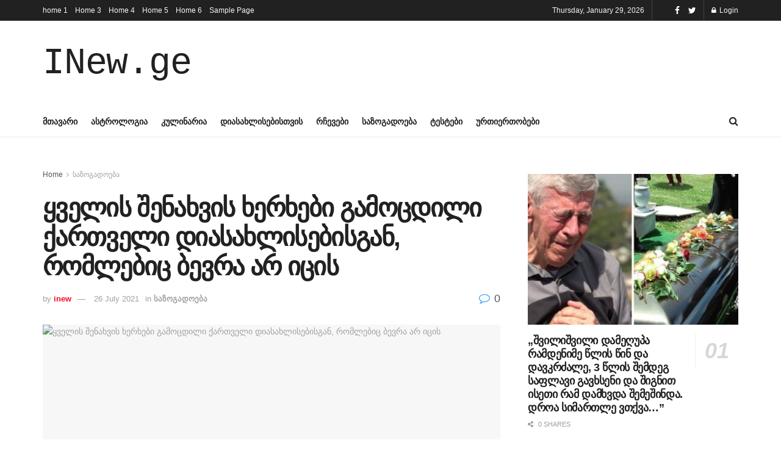

--- FILE ---
content_type: text/html; charset=UTF-8
request_url: http://inew.ge/%E1%83%A7%E1%83%95%E1%83%94%E1%83%9A%E1%83%98%E1%83%A1-%E1%83%A8%E1%83%94%E1%83%9C%E1%83%90%E1%83%AE%E1%83%95%E1%83%98%E1%83%A1-%E1%83%AE%E1%83%94%E1%83%A0%E1%83%AE%E1%83%94%E1%83%91%E1%83%98/
body_size: 25883
content:
<!doctype html>
<!--[if lt IE 7]> <html class="no-js lt-ie9 lt-ie8 lt-ie7" lang="en-GB"> <![endif]-->
<!--[if IE 7]>    <html class="no-js lt-ie9 lt-ie8" lang="en-GB"> <![endif]-->
<!--[if IE 8]>    <html class="no-js lt-ie9" lang="en-GB"> <![endif]-->
<!--[if IE 9]>    <html class="no-js lt-ie10" lang="en-GB"> <![endif]-->
<!--[if gt IE 8]><!--> <html class="no-js" lang="en-GB"> <!--<![endif]-->
<head>
	
	<!-- Google tag (gtag.js) -->
<script async src="https://www.googletagmanager.com/gtag/js?id=G-Y9Z468BPS5"></script>
<script>
  window.dataLayer = window.dataLayer || [];
  function gtag(){dataLayer.push(arguments);}
  gtag('js', new Date());

  gtag('config', 'G-Y9Z468BPS5');
</script>

	
	
	<script src="https://jsc.mgid.com/site/433671.js" async> 
 </script> 
	
	
	<meta http-equiv="Content-Type" content="text/html; charset=UTF-8" />
    <meta name='viewport' content='width=device-width, initial-scale=1, user-scalable=yes' />
    <link rel="profile" href="http://gmpg.org/xfn/11" />
    <link rel="pingback" href="http://inew.ge/xmlrpc.php" />
    <title>ყველის შენახვის ხერხები გამოცდილი ქართველი დიასახლისებისგან, რომლებიც ბევრა არ იცის &#8211; inew.ge</title>
<meta name='robots' content='max-image-preview:large' />
	<style>img:is([sizes="auto" i], [sizes^="auto," i]) { contain-intrinsic-size: 3000px 1500px }</style>
	<meta property="og:type" content="article">
<meta property="og:title" content="ყველის შენახვის ხერხები გამოცდილი ქართველი დია">
<meta property="og:site_name" content="inew.ge">
<meta property="og:description" content="ყველი ოჯახში ერთ-ერთი ყველაზე ხშირადმოხმარებადი პროდუქტია. ვინაიდან არც თუ ისე იაფი ღირს და თან">
<meta property="og:url" content="https://inew.ge/%e1%83%a7%e1%83%95%e1%83%94%e1%83%9a%e1%83%98%e1%83%a1-%e1%83%a8%e1%83%94%e1%83%9c%e1%83%90%e1%83%ae%e1%83%95%e1%83%98%e1%83%a1-%e1%83%ae%e1%83%94%e1%83%a0%e1%83%ae%e1%83%94%e1%83%91%e1%83%98/">
<meta property="og:locale" content="en_GB">
<meta property="og:image" content="https://inew.ge/wp-content/uploads/2021/07/ყველ.jpg">
<meta property="og:image:height" content="576">
<meta property="og:image:width" content="1024">
<meta property="article:published_time" content="2021-07-26T18:33:08+00:00">
<meta property="article:modified_time" content="2021-07-26T18:33:08+00:00">
<meta property="article:author" content="http://37.59.35.34/~inewge1">
<meta property="article:section" content="საზოგადოება">
<meta name="twitter:card" content="summary_large_image">
<meta name="twitter:title" content="ყველის შენახვის ხერხები გამოცდილი ქართველი დიასახლისებისგან, რომლებიც ბევრა არ იცის">
<meta name="twitter:description" content="ყველი ოჯახში ერთ-ერთი ყველაზე ხშირადმოხმარებადი პროდუქტია. ვინაიდან არც თუ ისე იაფი ღირს და თან ფასსაც სეზონურობა ახასიათებს, ბევრი დიასახლისი მას">
<meta name="twitter:url" content="https://inew.ge/%e1%83%a7%e1%83%95%e1%83%94%e1%83%9a%e1%83%98%e1%83%a1-%e1%83%a8%e1%83%94%e1%83%9c%e1%83%90%e1%83%ae%e1%83%95%e1%83%98%e1%83%a1-%e1%83%ae%e1%83%94%e1%83%a0%e1%83%ae%e1%83%94%e1%83%91%e1%83%98/">
<meta name="twitter:site" content="http://37.59.35.34/~inewge1">
<meta name="twitter:image:src" content="https://inew.ge/wp-content/uploads/2021/07/ყველ.jpg">
<meta name="twitter:image:width" content="1024">
<meta name="twitter:image:height" content="576">
<meta property="fb:app_id" content="3751571298270390">			<script type="text/javascript">
              var jnews_ajax_url = '/?ajax-request=jnews'
			</script>
			<link rel="alternate" type="application/rss+xml" title="inew.ge &raquo; Feed" href="https://inew.ge/feed/" />
<link rel="alternate" type="application/rss+xml" title="inew.ge &raquo; Comments Feed" href="https://inew.ge/comments/feed/" />
<script type="text/javascript">
/* <![CDATA[ */
window._wpemojiSettings = {"baseUrl":"https:\/\/s.w.org\/images\/core\/emoji\/15.0.3\/72x72\/","ext":".png","svgUrl":"https:\/\/s.w.org\/images\/core\/emoji\/15.0.3\/svg\/","svgExt":".svg","source":{"concatemoji":"http:\/\/inew.ge\/wp-includes\/js\/wp-emoji-release.min.js?ver=6.7.4"}};
/*! This file is auto-generated */
!function(i,n){var o,s,e;function c(e){try{var t={supportTests:e,timestamp:(new Date).valueOf()};sessionStorage.setItem(o,JSON.stringify(t))}catch(e){}}function p(e,t,n){e.clearRect(0,0,e.canvas.width,e.canvas.height),e.fillText(t,0,0);var t=new Uint32Array(e.getImageData(0,0,e.canvas.width,e.canvas.height).data),r=(e.clearRect(0,0,e.canvas.width,e.canvas.height),e.fillText(n,0,0),new Uint32Array(e.getImageData(0,0,e.canvas.width,e.canvas.height).data));return t.every(function(e,t){return e===r[t]})}function u(e,t,n){switch(t){case"flag":return n(e,"\ud83c\udff3\ufe0f\u200d\u26a7\ufe0f","\ud83c\udff3\ufe0f\u200b\u26a7\ufe0f")?!1:!n(e,"\ud83c\uddfa\ud83c\uddf3","\ud83c\uddfa\u200b\ud83c\uddf3")&&!n(e,"\ud83c\udff4\udb40\udc67\udb40\udc62\udb40\udc65\udb40\udc6e\udb40\udc67\udb40\udc7f","\ud83c\udff4\u200b\udb40\udc67\u200b\udb40\udc62\u200b\udb40\udc65\u200b\udb40\udc6e\u200b\udb40\udc67\u200b\udb40\udc7f");case"emoji":return!n(e,"\ud83d\udc26\u200d\u2b1b","\ud83d\udc26\u200b\u2b1b")}return!1}function f(e,t,n){var r="undefined"!=typeof WorkerGlobalScope&&self instanceof WorkerGlobalScope?new OffscreenCanvas(300,150):i.createElement("canvas"),a=r.getContext("2d",{willReadFrequently:!0}),o=(a.textBaseline="top",a.font="600 32px Arial",{});return e.forEach(function(e){o[e]=t(a,e,n)}),o}function t(e){var t=i.createElement("script");t.src=e,t.defer=!0,i.head.appendChild(t)}"undefined"!=typeof Promise&&(o="wpEmojiSettingsSupports",s=["flag","emoji"],n.supports={everything:!0,everythingExceptFlag:!0},e=new Promise(function(e){i.addEventListener("DOMContentLoaded",e,{once:!0})}),new Promise(function(t){var n=function(){try{var e=JSON.parse(sessionStorage.getItem(o));if("object"==typeof e&&"number"==typeof e.timestamp&&(new Date).valueOf()<e.timestamp+604800&&"object"==typeof e.supportTests)return e.supportTests}catch(e){}return null}();if(!n){if("undefined"!=typeof Worker&&"undefined"!=typeof OffscreenCanvas&&"undefined"!=typeof URL&&URL.createObjectURL&&"undefined"!=typeof Blob)try{var e="postMessage("+f.toString()+"("+[JSON.stringify(s),u.toString(),p.toString()].join(",")+"));",r=new Blob([e],{type:"text/javascript"}),a=new Worker(URL.createObjectURL(r),{name:"wpTestEmojiSupports"});return void(a.onmessage=function(e){c(n=e.data),a.terminate(),t(n)})}catch(e){}c(n=f(s,u,p))}t(n)}).then(function(e){for(var t in e)n.supports[t]=e[t],n.supports.everything=n.supports.everything&&n.supports[t],"flag"!==t&&(n.supports.everythingExceptFlag=n.supports.everythingExceptFlag&&n.supports[t]);n.supports.everythingExceptFlag=n.supports.everythingExceptFlag&&!n.supports.flag,n.DOMReady=!1,n.readyCallback=function(){n.DOMReady=!0}}).then(function(){return e}).then(function(){var e;n.supports.everything||(n.readyCallback(),(e=n.source||{}).concatemoji?t(e.concatemoji):e.wpemoji&&e.twemoji&&(t(e.twemoji),t(e.wpemoji)))}))}((window,document),window._wpemojiSettings);
/* ]]> */
</script>
<style id='wp-emoji-styles-inline-css' type='text/css'>

	img.wp-smiley, img.emoji {
		display: inline !important;
		border: none !important;
		box-shadow: none !important;
		height: 1em !important;
		width: 1em !important;
		margin: 0 0.07em !important;
		vertical-align: -0.1em !important;
		background: none !important;
		padding: 0 !important;
	}
</style>
<link rel='stylesheet' id='wp-block-library-css' href='http://inew.ge/wp-includes/css/dist/block-library/style.min.css?ver=6.7.4' type='text/css' media='all' />
<style id='classic-theme-styles-inline-css' type='text/css'>
/*! This file is auto-generated */
.wp-block-button__link{color:#fff;background-color:#32373c;border-radius:9999px;box-shadow:none;text-decoration:none;padding:calc(.667em + 2px) calc(1.333em + 2px);font-size:1.125em}.wp-block-file__button{background:#32373c;color:#fff;text-decoration:none}
</style>
<style id='global-styles-inline-css' type='text/css'>
:root{--wp--preset--aspect-ratio--square: 1;--wp--preset--aspect-ratio--4-3: 4/3;--wp--preset--aspect-ratio--3-4: 3/4;--wp--preset--aspect-ratio--3-2: 3/2;--wp--preset--aspect-ratio--2-3: 2/3;--wp--preset--aspect-ratio--16-9: 16/9;--wp--preset--aspect-ratio--9-16: 9/16;--wp--preset--color--black: #000000;--wp--preset--color--cyan-bluish-gray: #abb8c3;--wp--preset--color--white: #ffffff;--wp--preset--color--pale-pink: #f78da7;--wp--preset--color--vivid-red: #cf2e2e;--wp--preset--color--luminous-vivid-orange: #ff6900;--wp--preset--color--luminous-vivid-amber: #fcb900;--wp--preset--color--light-green-cyan: #7bdcb5;--wp--preset--color--vivid-green-cyan: #00d084;--wp--preset--color--pale-cyan-blue: #8ed1fc;--wp--preset--color--vivid-cyan-blue: #0693e3;--wp--preset--color--vivid-purple: #9b51e0;--wp--preset--gradient--vivid-cyan-blue-to-vivid-purple: linear-gradient(135deg,rgba(6,147,227,1) 0%,rgb(155,81,224) 100%);--wp--preset--gradient--light-green-cyan-to-vivid-green-cyan: linear-gradient(135deg,rgb(122,220,180) 0%,rgb(0,208,130) 100%);--wp--preset--gradient--luminous-vivid-amber-to-luminous-vivid-orange: linear-gradient(135deg,rgba(252,185,0,1) 0%,rgba(255,105,0,1) 100%);--wp--preset--gradient--luminous-vivid-orange-to-vivid-red: linear-gradient(135deg,rgba(255,105,0,1) 0%,rgb(207,46,46) 100%);--wp--preset--gradient--very-light-gray-to-cyan-bluish-gray: linear-gradient(135deg,rgb(238,238,238) 0%,rgb(169,184,195) 100%);--wp--preset--gradient--cool-to-warm-spectrum: linear-gradient(135deg,rgb(74,234,220) 0%,rgb(151,120,209) 20%,rgb(207,42,186) 40%,rgb(238,44,130) 60%,rgb(251,105,98) 80%,rgb(254,248,76) 100%);--wp--preset--gradient--blush-light-purple: linear-gradient(135deg,rgb(255,206,236) 0%,rgb(152,150,240) 100%);--wp--preset--gradient--blush-bordeaux: linear-gradient(135deg,rgb(254,205,165) 0%,rgb(254,45,45) 50%,rgb(107,0,62) 100%);--wp--preset--gradient--luminous-dusk: linear-gradient(135deg,rgb(255,203,112) 0%,rgb(199,81,192) 50%,rgb(65,88,208) 100%);--wp--preset--gradient--pale-ocean: linear-gradient(135deg,rgb(255,245,203) 0%,rgb(182,227,212) 50%,rgb(51,167,181) 100%);--wp--preset--gradient--electric-grass: linear-gradient(135deg,rgb(202,248,128) 0%,rgb(113,206,126) 100%);--wp--preset--gradient--midnight: linear-gradient(135deg,rgb(2,3,129) 0%,rgb(40,116,252) 100%);--wp--preset--font-size--small: 13px;--wp--preset--font-size--medium: 20px;--wp--preset--font-size--large: 36px;--wp--preset--font-size--x-large: 42px;--wp--preset--spacing--20: 0.44rem;--wp--preset--spacing--30: 0.67rem;--wp--preset--spacing--40: 1rem;--wp--preset--spacing--50: 1.5rem;--wp--preset--spacing--60: 2.25rem;--wp--preset--spacing--70: 3.38rem;--wp--preset--spacing--80: 5.06rem;--wp--preset--shadow--natural: 6px 6px 9px rgba(0, 0, 0, 0.2);--wp--preset--shadow--deep: 12px 12px 50px rgba(0, 0, 0, 0.4);--wp--preset--shadow--sharp: 6px 6px 0px rgba(0, 0, 0, 0.2);--wp--preset--shadow--outlined: 6px 6px 0px -3px rgba(255, 255, 255, 1), 6px 6px rgba(0, 0, 0, 1);--wp--preset--shadow--crisp: 6px 6px 0px rgba(0, 0, 0, 1);}:where(.is-layout-flex){gap: 0.5em;}:where(.is-layout-grid){gap: 0.5em;}body .is-layout-flex{display: flex;}.is-layout-flex{flex-wrap: wrap;align-items: center;}.is-layout-flex > :is(*, div){margin: 0;}body .is-layout-grid{display: grid;}.is-layout-grid > :is(*, div){margin: 0;}:where(.wp-block-columns.is-layout-flex){gap: 2em;}:where(.wp-block-columns.is-layout-grid){gap: 2em;}:where(.wp-block-post-template.is-layout-flex){gap: 1.25em;}:where(.wp-block-post-template.is-layout-grid){gap: 1.25em;}.has-black-color{color: var(--wp--preset--color--black) !important;}.has-cyan-bluish-gray-color{color: var(--wp--preset--color--cyan-bluish-gray) !important;}.has-white-color{color: var(--wp--preset--color--white) !important;}.has-pale-pink-color{color: var(--wp--preset--color--pale-pink) !important;}.has-vivid-red-color{color: var(--wp--preset--color--vivid-red) !important;}.has-luminous-vivid-orange-color{color: var(--wp--preset--color--luminous-vivid-orange) !important;}.has-luminous-vivid-amber-color{color: var(--wp--preset--color--luminous-vivid-amber) !important;}.has-light-green-cyan-color{color: var(--wp--preset--color--light-green-cyan) !important;}.has-vivid-green-cyan-color{color: var(--wp--preset--color--vivid-green-cyan) !important;}.has-pale-cyan-blue-color{color: var(--wp--preset--color--pale-cyan-blue) !important;}.has-vivid-cyan-blue-color{color: var(--wp--preset--color--vivid-cyan-blue) !important;}.has-vivid-purple-color{color: var(--wp--preset--color--vivid-purple) !important;}.has-black-background-color{background-color: var(--wp--preset--color--black) !important;}.has-cyan-bluish-gray-background-color{background-color: var(--wp--preset--color--cyan-bluish-gray) !important;}.has-white-background-color{background-color: var(--wp--preset--color--white) !important;}.has-pale-pink-background-color{background-color: var(--wp--preset--color--pale-pink) !important;}.has-vivid-red-background-color{background-color: var(--wp--preset--color--vivid-red) !important;}.has-luminous-vivid-orange-background-color{background-color: var(--wp--preset--color--luminous-vivid-orange) !important;}.has-luminous-vivid-amber-background-color{background-color: var(--wp--preset--color--luminous-vivid-amber) !important;}.has-light-green-cyan-background-color{background-color: var(--wp--preset--color--light-green-cyan) !important;}.has-vivid-green-cyan-background-color{background-color: var(--wp--preset--color--vivid-green-cyan) !important;}.has-pale-cyan-blue-background-color{background-color: var(--wp--preset--color--pale-cyan-blue) !important;}.has-vivid-cyan-blue-background-color{background-color: var(--wp--preset--color--vivid-cyan-blue) !important;}.has-vivid-purple-background-color{background-color: var(--wp--preset--color--vivid-purple) !important;}.has-black-border-color{border-color: var(--wp--preset--color--black) !important;}.has-cyan-bluish-gray-border-color{border-color: var(--wp--preset--color--cyan-bluish-gray) !important;}.has-white-border-color{border-color: var(--wp--preset--color--white) !important;}.has-pale-pink-border-color{border-color: var(--wp--preset--color--pale-pink) !important;}.has-vivid-red-border-color{border-color: var(--wp--preset--color--vivid-red) !important;}.has-luminous-vivid-orange-border-color{border-color: var(--wp--preset--color--luminous-vivid-orange) !important;}.has-luminous-vivid-amber-border-color{border-color: var(--wp--preset--color--luminous-vivid-amber) !important;}.has-light-green-cyan-border-color{border-color: var(--wp--preset--color--light-green-cyan) !important;}.has-vivid-green-cyan-border-color{border-color: var(--wp--preset--color--vivid-green-cyan) !important;}.has-pale-cyan-blue-border-color{border-color: var(--wp--preset--color--pale-cyan-blue) !important;}.has-vivid-cyan-blue-border-color{border-color: var(--wp--preset--color--vivid-cyan-blue) !important;}.has-vivid-purple-border-color{border-color: var(--wp--preset--color--vivid-purple) !important;}.has-vivid-cyan-blue-to-vivid-purple-gradient-background{background: var(--wp--preset--gradient--vivid-cyan-blue-to-vivid-purple) !important;}.has-light-green-cyan-to-vivid-green-cyan-gradient-background{background: var(--wp--preset--gradient--light-green-cyan-to-vivid-green-cyan) !important;}.has-luminous-vivid-amber-to-luminous-vivid-orange-gradient-background{background: var(--wp--preset--gradient--luminous-vivid-amber-to-luminous-vivid-orange) !important;}.has-luminous-vivid-orange-to-vivid-red-gradient-background{background: var(--wp--preset--gradient--luminous-vivid-orange-to-vivid-red) !important;}.has-very-light-gray-to-cyan-bluish-gray-gradient-background{background: var(--wp--preset--gradient--very-light-gray-to-cyan-bluish-gray) !important;}.has-cool-to-warm-spectrum-gradient-background{background: var(--wp--preset--gradient--cool-to-warm-spectrum) !important;}.has-blush-light-purple-gradient-background{background: var(--wp--preset--gradient--blush-light-purple) !important;}.has-blush-bordeaux-gradient-background{background: var(--wp--preset--gradient--blush-bordeaux) !important;}.has-luminous-dusk-gradient-background{background: var(--wp--preset--gradient--luminous-dusk) !important;}.has-pale-ocean-gradient-background{background: var(--wp--preset--gradient--pale-ocean) !important;}.has-electric-grass-gradient-background{background: var(--wp--preset--gradient--electric-grass) !important;}.has-midnight-gradient-background{background: var(--wp--preset--gradient--midnight) !important;}.has-small-font-size{font-size: var(--wp--preset--font-size--small) !important;}.has-medium-font-size{font-size: var(--wp--preset--font-size--medium) !important;}.has-large-font-size{font-size: var(--wp--preset--font-size--large) !important;}.has-x-large-font-size{font-size: var(--wp--preset--font-size--x-large) !important;}
:where(.wp-block-post-template.is-layout-flex){gap: 1.25em;}:where(.wp-block-post-template.is-layout-grid){gap: 1.25em;}
:where(.wp-block-columns.is-layout-flex){gap: 2em;}:where(.wp-block-columns.is-layout-grid){gap: 2em;}
:root :where(.wp-block-pullquote){font-size: 1.5em;line-height: 1.6;}
</style>
<link rel='stylesheet' id='js_composer_front-css' href='http://inew.ge/wp-content/plugins/js_composer/assets/css/js_composer.min.css?ver=6.5.0' type='text/css' media='all' />
<link rel='stylesheet' id='mediaelement-css' href='http://inew.ge/wp-includes/js/mediaelement/mediaelementplayer-legacy.min.css?ver=4.2.17' type='text/css' media='all' />
<link rel='stylesheet' id='wp-mediaelement-css' href='http://inew.ge/wp-includes/js/mediaelement/wp-mediaelement.min.css?ver=6.7.4' type='text/css' media='all' />
<link rel='stylesheet' id='jnews-frontend-css' href='http://inew.ge/wp-content/themes/jnews/assets/dist/frontend.min.css?ver=7.1.9' type='text/css' media='all' />
<link rel='stylesheet' id='jnews-style-css' href='http://inew.ge/wp-content/themes/jnews/style.css?ver=7.1.9' type='text/css' media='all' />
<link rel='stylesheet' id='jnews-darkmode-css' href='http://inew.ge/wp-content/themes/jnews/assets/css/darkmode.css?ver=7.1.9' type='text/css' media='all' />
<link rel='stylesheet' id='jnews-select-share-css' href='http://inew.ge/wp-content/plugins/jnews-social-share/assets/css/plugin.css' type='text/css' media='all' />
<script type="text/javascript" src="http://inew.ge/wp-includes/js/jquery/jquery.min.js?ver=3.7.1" id="jquery-core-js"></script>
<script type="text/javascript" src="http://inew.ge/wp-includes/js/jquery/jquery-migrate.min.js?ver=3.4.1" id="jquery-migrate-js"></script>
<link rel="https://api.w.org/" href="https://inew.ge/wp-json/" /><link rel="alternate" title="JSON" type="application/json" href="https://inew.ge/wp-json/wp/v2/posts/457" /><link rel="EditURI" type="application/rsd+xml" title="RSD" href="https://inew.ge/xmlrpc.php?rsd" />
<meta name="generator" content="WordPress 6.7.4" />
<link rel="canonical" href="https://inew.ge/%e1%83%a7%e1%83%95%e1%83%94%e1%83%9a%e1%83%98%e1%83%a1-%e1%83%a8%e1%83%94%e1%83%9c%e1%83%90%e1%83%ae%e1%83%95%e1%83%98%e1%83%a1-%e1%83%ae%e1%83%94%e1%83%a0%e1%83%ae%e1%83%94%e1%83%91%e1%83%98/" />
<link rel='shortlink' href='https://inew.ge/?p=457' />
<link rel="alternate" title="oEmbed (JSON)" type="application/json+oembed" href="https://inew.ge/wp-json/oembed/1.0/embed?url=https%3A%2F%2Finew.ge%2F%25e1%2583%25a7%25e1%2583%2595%25e1%2583%2594%25e1%2583%259a%25e1%2583%2598%25e1%2583%25a1-%25e1%2583%25a8%25e1%2583%2594%25e1%2583%259c%25e1%2583%2590%25e1%2583%25ae%25e1%2583%2595%25e1%2583%2598%25e1%2583%25a1-%25e1%2583%25ae%25e1%2583%2594%25e1%2583%25a0%25e1%2583%25ae%25e1%2583%2594%25e1%2583%2591%25e1%2583%2598%2F" />
<link rel="alternate" title="oEmbed (XML)" type="text/xml+oembed" href="https://inew.ge/wp-json/oembed/1.0/embed?url=https%3A%2F%2Finew.ge%2F%25e1%2583%25a7%25e1%2583%2595%25e1%2583%2594%25e1%2583%259a%25e1%2583%2598%25e1%2583%25a1-%25e1%2583%25a8%25e1%2583%2594%25e1%2583%259c%25e1%2583%2590%25e1%2583%25ae%25e1%2583%2595%25e1%2583%2598%25e1%2583%25a1-%25e1%2583%25ae%25e1%2583%2594%25e1%2583%25a0%25e1%2583%25ae%25e1%2583%2594%25e1%2583%2591%25e1%2583%2598%2F&#038;format=xml" />
<meta name="generator" content="Powered by WPBakery Page Builder - drag and drop page builder for WordPress."/>
<script type='application/ld+json'>{"@context":"http:\/\/schema.org","@type":"Organization","@id":"http:\/\/inew.ge\/#organization","url":"http:\/\/inew.ge\/","name":"","logo":{"@type":"ImageObject","url":""},"sameAs":["http:\/\/facebook.com","http:\/\/twitter.com"]}</script>
<script type='application/ld+json'>{"@context":"http:\/\/schema.org","@type":"WebSite","@id":"http:\/\/inew.ge\/#website","url":"http:\/\/inew.ge\/","name":"","potentialAction":{"@type":"SearchAction","target":"http:\/\/inew.ge\/?s={search_term_string}","query-input":"required name=search_term_string"}}</script>
<link rel="icon" href="https://inew.ge/wp-content/uploads/2025/02/cropped-images-9-32x32.jpeg" sizes="32x32" />
<link rel="icon" href="https://inew.ge/wp-content/uploads/2025/02/cropped-images-9-192x192.jpeg" sizes="192x192" />
<link rel="apple-touch-icon" href="https://inew.ge/wp-content/uploads/2025/02/cropped-images-9-180x180.jpeg" />
<meta name="msapplication-TileImage" content="https://inew.ge/wp-content/uploads/2025/02/cropped-images-9-270x270.jpeg" />
<style id="jeg_dynamic_css" type="text/css" data-type="jeg_custom-css">.jeg_header .socials_widget > a > i.fa:before { color : #ffffff; } .jeg_nav_item.jeg_logo .site-title a { font-family: Monaco, Lucida Sans Typewriter,"Lucida Typewriter","Courier New",Courier,monospace; } </style><style type="text/css">
					.no_thumbnail .jeg_thumb,
					.thumbnail-container.no_thumbnail {
					    display: none !important;
					}
					.jeg_search_result .jeg_pl_xs_3.no_thumbnail .jeg_postblock_content,
					.jeg_sidefeed .jeg_pl_xs_3.no_thumbnail .jeg_postblock_content,
					.jeg_pl_sm.no_thumbnail .jeg_postblock_content {
					    margin-left: 0;
					}
					.jeg_postblock_11 .no_thumbnail .jeg_postblock_content,
					.jeg_postblock_12 .no_thumbnail .jeg_postblock_content,
					.jeg_postblock_12.jeg_col_3o3 .no_thumbnail .jeg_postblock_content  {
					    margin-top: 0;
					}
					.jeg_postblock_15 .jeg_pl_md_box.no_thumbnail .jeg_postblock_content,
					.jeg_postblock_19 .jeg_pl_md_box.no_thumbnail .jeg_postblock_content,
					.jeg_postblock_24 .jeg_pl_md_box.no_thumbnail .jeg_postblock_content,
					.jeg_sidefeed .jeg_pl_md_box .jeg_postblock_content {
					    position: relative;
					}
					.jeg_postblock_carousel_2 .no_thumbnail .jeg_post_title a,
					.jeg_postblock_carousel_2 .no_thumbnail .jeg_post_title a:hover,
					.jeg_postblock_carousel_2 .no_thumbnail .jeg_post_meta .fa {
					    color: #212121 !important;
					} 
				</style><noscript><style> .wpb_animate_when_almost_visible { opacity: 1; }</style></noscript>	
<meta name="google-adsense-account" content="ca-pub-3616870029639538">
	
	</head>
<body 	  
	  
	  class="post-template-default single single-post postid-457 single-format-standard wp-embed-responsive jeg_toggle_dark jeg_single_tpl_1 jnews jsc_normal wpb-js-composer js-comp-ver-6.5.0 vc_responsive">

    
    
    <div class="jeg_ad jeg_ad_top jnews_header_top_ads">
        <div class='ads-wrapper  '></div>    </div>

    <!-- The Main Wrapper
    ============================================= -->
    <div class="jeg_viewport">

        
        <div class="jeg_header_wrapper">
            <div class="jeg_header_instagram_wrapper">
    </div>

<!-- HEADER -->
<div class="jeg_header normal">
    <div class="jeg_topbar jeg_container dark">
    <div class="container">
        <div class="jeg_nav_row">
            
                <div class="jeg_nav_col jeg_nav_left  jeg_nav_grow">
                    <div class="item_wrap jeg_nav_alignleft">
                        <div class="jeg_nav_item">
	<ul class="jeg_menu jeg_top_menu"><li class="page_item page-item-12"><a href="https://inew.ge/home-1/">home 1</a></li>
<li class="page_item page-item-118"><a href="https://inew.ge/">Home 3</a></li>
<li class="page_item page-item-119"><a href="https://inew.ge/home-4/">Home 4</a></li>
<li class="page_item page-item-120"><a href="https://inew.ge/home-5/">Home 5</a></li>
<li class="page_item page-item-121"><a href="https://inew.ge/home-6/">Home 6</a></li>
<li class="page_item page-item-2"><a href="https://inew.ge/sample-page/">Sample Page</a></li>
</ul>
</div>                    </div>
                </div>

                
                <div class="jeg_nav_col jeg_nav_center  jeg_nav_normal">
                    <div class="item_wrap jeg_nav_aligncenter">
                                            </div>
                </div>

                
                <div class="jeg_nav_col jeg_nav_right  jeg_nav_normal">
                    <div class="item_wrap jeg_nav_alignright">
                        <div class="jeg_nav_item jeg_top_date">
    Thursday, January 29, 2026</div><div class="jeg_nav_item jnews_header_topbar_weather">
    </div>			<div
				class="jeg_nav_item socials_widget jeg_social_icon_block nobg">
				<a href="http://facebook.com" target='_blank' class="jeg_facebook"><i class="fa fa-facebook"></i> </a><a href="http://twitter.com" target='_blank' class="jeg_twitter"><i class="fa fa-twitter"></i> </a>			</div>
			<div class="jeg_nav_item jeg_nav_account">
    <ul class="jeg_accountlink jeg_menu">
        <li><a href="#jeg_loginform" class="jeg_popuplink"><i class="fa fa-lock"></i> Login</a></li>    </ul>
</div>                    </div>
                </div>

                        </div>
    </div>
</div><!-- /.jeg_container --><div class="jeg_midbar jeg_container normal">
    <div class="container">
        <div class="jeg_nav_row">
            
                <div class="jeg_nav_col jeg_nav_left jeg_nav_normal">
                    <div class="item_wrap jeg_nav_alignleft">
                        <div class="jeg_nav_item jeg_logo jeg_desktop_logo">
			<div class="site-title">
	    	<a href="https://inew.ge/" style="padding: 0 0 0 0;">
	    	    INew.ge	    	</a>
	    </div>
	</div>                    </div>
                </div>

                
                <div class="jeg_nav_col jeg_nav_center jeg_nav_normal">
                    <div class="item_wrap jeg_nav_aligncenter">
                                            </div>
                </div>

                
                <div class="jeg_nav_col jeg_nav_right jeg_nav_grow">
                    <div class="item_wrap jeg_nav_alignright">
                        <div class="jeg_nav_item jeg_ad jeg_ad_top jnews_header_ads">
    <div class='ads-wrapper  '></div></div>                    </div>
                </div>

                        </div>
    </div>
</div><div class="jeg_bottombar jeg_navbar jeg_container jeg_navbar_wrapper jeg_navbar_normal jeg_navbar_normal">
    <div class="container">
        <div class="jeg_nav_row">
            
                <div class="jeg_nav_col jeg_nav_left jeg_nav_grow">
                    <div class="item_wrap jeg_nav_alignleft">
                        <div class="jeg_main_menu_wrapper">
<div class="jeg_nav_item jeg_mainmenu_wrap"><ul class="jeg_menu jeg_main_menu jeg_menu_style_1" data-animation="animate"><li id="menu-item-140" class="menu-item menu-item-type-taxonomy menu-item-object-category menu-item-140 bgnav" data-item-row="default" ><a href="https://inew.ge/category/%e1%83%9b%e1%83%97%e1%83%90%e1%83%95%e1%83%90%e1%83%a0%e1%83%98/">მთავარი</a></li>
<li id="menu-item-138" class="menu-item menu-item-type-taxonomy menu-item-object-category menu-item-138 bgnav" data-item-row="default" ><a href="https://inew.ge/category/%e1%83%90%e1%83%a1%e1%83%a2%e1%83%a0%e1%83%9d%e1%83%9a%e1%83%9d%e1%83%92%e1%83%98%e1%83%90/">ასტროლოგია</a></li>
<li id="menu-item-139" class="menu-item menu-item-type-taxonomy menu-item-object-category menu-item-139 bgnav" data-item-row="default" ><a href="https://inew.ge/category/%e1%83%99%e1%83%a3%e1%83%9a%e1%83%98%e1%83%9c%e1%83%90%e1%83%a0%e1%83%98%e1%83%90/">კულინარია</a></li>
<li id="menu-item-141" class="menu-item menu-item-type-taxonomy menu-item-object-category menu-item-141 bgnav" data-item-row="default" ><a href="https://inew.ge/category/%e1%83%9e%e1%83%9d%e1%83%9a%e1%83%98%e1%83%a2%e1%83%98%e1%83%99%e1%83%90/">დიასახლისებისთვის</a></li>
<li id="menu-item-142" class="menu-item menu-item-type-taxonomy menu-item-object-category menu-item-142 bgnav" data-item-row="default" ><a href="https://inew.ge/category/%e1%83%a0%e1%83%a9%e1%83%94%e1%83%95%e1%83%94%e1%83%91%e1%83%98/">რჩევები</a></li>
<li id="menu-item-143" class="menu-item menu-item-type-taxonomy menu-item-object-category current-post-ancestor current-menu-parent current-post-parent menu-item-143 bgnav" data-item-row="default" ><a href="https://inew.ge/category/%e1%83%a1%e1%83%90%e1%83%96%e1%83%9d%e1%83%92%e1%83%90%e1%83%93%e1%83%9d%e1%83%94%e1%83%91%e1%83%90/">საზოგადოება</a></li>
<li id="menu-item-144" class="menu-item menu-item-type-taxonomy menu-item-object-category menu-item-144 bgnav" data-item-row="default" ><a href="https://inew.ge/category/%e1%83%a2%e1%83%94%e1%83%a1%e1%83%a2%e1%83%94%e1%83%91%e1%83%98/">ტესტები</a></li>
<li id="menu-item-145" class="menu-item menu-item-type-taxonomy menu-item-object-category menu-item-145 bgnav" data-item-row="default" ><a href="https://inew.ge/category/%e1%83%a3%e1%83%a0%e1%83%97%e1%83%98%e1%83%94%e1%83%a0%e1%83%97%e1%83%9d%e1%83%91%e1%83%94%e1%83%91%e1%83%98/">ურთიერთობები</a></li>
</ul></div></div>
                    </div>
                </div>

                
                <div class="jeg_nav_col jeg_nav_center jeg_nav_normal">
                    <div class="item_wrap jeg_nav_aligncenter">
                                            </div>
                </div>

                
                <div class="jeg_nav_col jeg_nav_right jeg_nav_normal">
                    <div class="item_wrap jeg_nav_alignright">
                        <!-- Search Icon -->
<div class="jeg_nav_item jeg_search_wrapper search_icon jeg_search_popup_expand">
    <a href="#" class="jeg_search_toggle"><i class="fa fa-search"></i></a>
    <form action="http://inew.ge/" method="get" class="jeg_search_form" target="_top">
    <input name="s" class="jeg_search_input" placeholder="Search..." type="text" value="" autocomplete="off">
    <button type="submit" class="jeg_search_button btn"><i class="fa fa-search"></i></button>
</form>
<!-- jeg_search_hide with_result no_result -->
<div class="jeg_search_result jeg_search_hide with_result">
    <div class="search-result-wrapper">
    </div>
    <div class="search-link search-noresult">
        No Result    </div>
    <div class="search-link search-all-button">
        <i class="fa fa-search"></i> View All Result    </div>
</div></div>                    </div>
                </div>

                        </div>
    </div>
</div></div><!-- /.jeg_header -->        </div>

        <div class="jeg_header_sticky">
            <div class="sticky_blankspace"></div>
<div class="jeg_header normal">
    <div class="jeg_container">
        <div data-mode="scroll" class="jeg_stickybar jeg_navbar jeg_navbar_wrapper jeg_navbar_normal jeg_navbar_normal">
            <div class="container">
    <div class="jeg_nav_row">
        
            <div class="jeg_nav_col jeg_nav_left jeg_nav_grow">
                <div class="item_wrap jeg_nav_alignleft">
                    <div class="jeg_main_menu_wrapper">
<div class="jeg_nav_item jeg_mainmenu_wrap"><ul class="jeg_menu jeg_main_menu jeg_menu_style_1" data-animation="animate"><li class="menu-item menu-item-type-taxonomy menu-item-object-category menu-item-140 bgnav" data-item-row="default" ><a href="https://inew.ge/category/%e1%83%9b%e1%83%97%e1%83%90%e1%83%95%e1%83%90%e1%83%a0%e1%83%98/">მთავარი</a></li>
<li class="menu-item menu-item-type-taxonomy menu-item-object-category menu-item-138 bgnav" data-item-row="default" ><a href="https://inew.ge/category/%e1%83%90%e1%83%a1%e1%83%a2%e1%83%a0%e1%83%9d%e1%83%9a%e1%83%9d%e1%83%92%e1%83%98%e1%83%90/">ასტროლოგია</a></li>
<li class="menu-item menu-item-type-taxonomy menu-item-object-category menu-item-139 bgnav" data-item-row="default" ><a href="https://inew.ge/category/%e1%83%99%e1%83%a3%e1%83%9a%e1%83%98%e1%83%9c%e1%83%90%e1%83%a0%e1%83%98%e1%83%90/">კულინარია</a></li>
<li class="menu-item menu-item-type-taxonomy menu-item-object-category menu-item-141 bgnav" data-item-row="default" ><a href="https://inew.ge/category/%e1%83%9e%e1%83%9d%e1%83%9a%e1%83%98%e1%83%a2%e1%83%98%e1%83%99%e1%83%90/">დიასახლისებისთვის</a></li>
<li class="menu-item menu-item-type-taxonomy menu-item-object-category menu-item-142 bgnav" data-item-row="default" ><a href="https://inew.ge/category/%e1%83%a0%e1%83%a9%e1%83%94%e1%83%95%e1%83%94%e1%83%91%e1%83%98/">რჩევები</a></li>
<li class="menu-item menu-item-type-taxonomy menu-item-object-category current-post-ancestor current-menu-parent current-post-parent menu-item-143 bgnav" data-item-row="default" ><a href="https://inew.ge/category/%e1%83%a1%e1%83%90%e1%83%96%e1%83%9d%e1%83%92%e1%83%90%e1%83%93%e1%83%9d%e1%83%94%e1%83%91%e1%83%90/">საზოგადოება</a></li>
<li class="menu-item menu-item-type-taxonomy menu-item-object-category menu-item-144 bgnav" data-item-row="default" ><a href="https://inew.ge/category/%e1%83%a2%e1%83%94%e1%83%a1%e1%83%a2%e1%83%94%e1%83%91%e1%83%98/">ტესტები</a></li>
<li class="menu-item menu-item-type-taxonomy menu-item-object-category menu-item-145 bgnav" data-item-row="default" ><a href="https://inew.ge/category/%e1%83%a3%e1%83%a0%e1%83%97%e1%83%98%e1%83%94%e1%83%a0%e1%83%97%e1%83%9d%e1%83%91%e1%83%94%e1%83%91%e1%83%98/">ურთიერთობები</a></li>
</ul></div></div>
                </div>
            </div>

            
            <div class="jeg_nav_col jeg_nav_center jeg_nav_normal">
                <div class="item_wrap jeg_nav_aligncenter">
                                    </div>
            </div>

            
            <div class="jeg_nav_col jeg_nav_right jeg_nav_normal">
                <div class="item_wrap jeg_nav_alignright">
                    <!-- Search Icon -->
<div class="jeg_nav_item jeg_search_wrapper search_icon jeg_search_popup_expand">
    <a href="#" class="jeg_search_toggle"><i class="fa fa-search"></i></a>
    <form action="http://inew.ge/" method="get" class="jeg_search_form" target="_top">
    <input name="s" class="jeg_search_input" placeholder="Search..." type="text" value="" autocomplete="off">
    <button type="submit" class="jeg_search_button btn"><i class="fa fa-search"></i></button>
</form>
<!-- jeg_search_hide with_result no_result -->
<div class="jeg_search_result jeg_search_hide with_result">
    <div class="search-result-wrapper">
    </div>
    <div class="search-link search-noresult">
        No Result    </div>
    <div class="search-link search-all-button">
        <i class="fa fa-search"></i> View All Result    </div>
</div></div>                </div>
            </div>

                </div>
</div>        </div>
    </div>
</div>
        </div>

        <div class="jeg_navbar_mobile_wrapper">
            <div class="jeg_navbar_mobile" data-mode="scroll">
    <div class="jeg_mobile_bottombar jeg_mobile_midbar jeg_container dark">
    <div class="container">
        <div class="jeg_nav_row">
            
                <div class="jeg_nav_col jeg_nav_left jeg_nav_normal">
                    <div class="item_wrap jeg_nav_alignleft">
                        <div class="jeg_nav_item">
    <a href="#" class="toggle_btn jeg_mobile_toggle"><i class="fa fa-bars"></i></a>
</div>                    </div>
                </div>

                
                <div class="jeg_nav_col jeg_nav_center jeg_nav_grow">
                    <div class="item_wrap jeg_nav_aligncenter">
                        <div class="jeg_nav_item jeg_mobile_logo">
			<div class="site-title">
	    	<a href="https://inew.ge/">
		        INew.ge		    </a>
	    </div>
	</div>                    </div>
                </div>

                
                <div class="jeg_nav_col jeg_nav_right jeg_nav_normal">
                    <div class="item_wrap jeg_nav_alignright">
                        <div class="jeg_nav_item jeg_search_wrapper jeg_search_popup_expand">
    <a href="#" class="jeg_search_toggle"><i class="fa fa-search"></i></a>
	<form action="http://inew.ge/" method="get" class="jeg_search_form" target="_top">
    <input name="s" class="jeg_search_input" placeholder="Search..." type="text" value="" autocomplete="off">
    <button type="submit" class="jeg_search_button btn"><i class="fa fa-search"></i></button>
</form>
<!-- jeg_search_hide with_result no_result -->
<div class="jeg_search_result jeg_search_hide with_result">
    <div class="search-result-wrapper">
    </div>
    <div class="search-link search-noresult">
        No Result    </div>
    <div class="search-link search-all-button">
        <i class="fa fa-search"></i> View All Result    </div>
</div></div>                    </div>
                </div>

                        </div>
    </div>
</div></div>
<div class="sticky_blankspace" style="height: 60px;"></div>        </div>
		
		  <meta name="monetag" content="6f5060043cfeba432a3c2bc7cbf9922e">


		    <div class="post-wrapper">

        <div class="post-wrap" >

            
            <div class="jeg_main ">
                <div class="jeg_container">
                    <div class="jeg_content jeg_singlepage">

    <div class="container">

        <div class="jeg_ad jeg_article jnews_article_top_ads">
            <div class='ads-wrapper  '><div class='ads_code'><script src="https://fpyf8.com/88/tag.min.js" data-zone="152723" async data-cfasync="false"></script></div></div>        </div>

        <div class="row">
            <div class="jeg_main_content col-md-8">
                <div class="jeg_inner_content">
                    
                                                <div class="jeg_breadcrumbs jeg_breadcrumb_container">
                            <div id="breadcrumbs"><span class="">
                <a href="https://inew.ge">Home</a>
            </span><i class="fa fa-angle-right"></i><span class="breadcrumb_last_link">
                <a href="https://inew.ge/category/%e1%83%a1%e1%83%90%e1%83%96%e1%83%9d%e1%83%92%e1%83%90%e1%83%93%e1%83%9d%e1%83%94%e1%83%91%e1%83%90/">საზოგადოება</a>
            </span></div>                        </div>
                        
                        <div class="entry-header">
    	                    
                            <h1 class="jeg_post_title">ყველის შენახვის ხერხები გამოცდილი ქართველი დიასახლისებისგან, რომლებიც ბევრა არ იცის</h1>

                            
                            <div class="jeg_meta_container"><div class="jeg_post_meta jeg_post_meta_1">

	<div class="meta_left">
									<div class="jeg_meta_author">
										<span class="meta_text">by</span>
					<a href="https://inew.ge/author/inew/">inew</a>				</div>
					
					<div class="jeg_meta_date">
				<a href="https://inew.ge/%e1%83%a7%e1%83%95%e1%83%94%e1%83%9a%e1%83%98%e1%83%a1-%e1%83%a8%e1%83%94%e1%83%9c%e1%83%90%e1%83%ae%e1%83%95%e1%83%98%e1%83%a1-%e1%83%ae%e1%83%94%e1%83%a0%e1%83%ae%e1%83%94%e1%83%91%e1%83%98/">26 July 2021</a>
			</div>
		
					<div class="jeg_meta_category">
				<span><span class="meta_text">in</span>
					<a href="https://inew.ge/category/%e1%83%a1%e1%83%90%e1%83%96%e1%83%9d%e1%83%92%e1%83%90%e1%83%93%e1%83%9d%e1%83%94%e1%83%91%e1%83%90/" rel="category tag">საზოგადოება</a>				</span>
			</div>
		
			</div>

	<div class="meta_right">
							<div class="jeg_meta_comment"><a href="https://inew.ge/%e1%83%a7%e1%83%95%e1%83%94%e1%83%9a%e1%83%98%e1%83%a1-%e1%83%a8%e1%83%94%e1%83%9c%e1%83%90%e1%83%ae%e1%83%95%e1%83%98%e1%83%a1-%e1%83%ae%e1%83%94%e1%83%a0%e1%83%ae%e1%83%94%e1%83%91%e1%83%98/#comments"><i
						class="fa fa-comment-o"></i> 0</a></div>
			</div>
</div>
</div>
                        </div>

                        <div class="jeg_featured featured_image"><a href="https://inew.ge/wp-content/uploads/2021/07/ყველ.jpg"><div class="thumbnail-container animate-lazy" style="padding-bottom:50%"><img width="750" height="375" src="http://inew.ge/wp-content/themes/jnews/assets/img/jeg-empty.png" class="attachment-jnews-750x375 size-jnews-750x375 lazyload wp-post-image" alt="ყველის შენახვის ხერხები გამოცდილი ქართველი დიასახლისებისგან, რომლებიც ბევრა არ იცის" decoding="async" fetchpriority="high" sizes="(max-width: 750px) 100vw, 750px" data-src="https://inew.ge/wp-content/uploads/2021/07/ყველ-750x375.jpg" data-srcset="https://inew.ge/wp-content/uploads/2021/07/ყველ-750x375.jpg 750w, https://inew.ge/wp-content/uploads/2021/07/ყველ-360x180.jpg 360w" data-sizes="auto" data-expand="700" /></div></a></div>
                        <div class="jeg_share_top_container"><div class="jeg_share_button clearfix">
                <div class="jeg_share_stats">
                    <div class="jeg_share_count">
                        <div class="counts">0</div>
                        <span class="sharetext">SHARES</span>
                    </div>
                    <div class="jeg_views_count">
                    <div class="counts">5.1k</div>
                    <span class="sharetext">VIEWS</span>
                </div>
                </div>
                <div class="jeg_sharelist">
                    <a href="http://www.facebook.com/sharer.php?u=https%3A%2F%2Finew.ge%2F%25e1%2583%25a7%25e1%2583%2595%25e1%2583%2594%25e1%2583%259a%25e1%2583%2598%25e1%2583%25a1-%25e1%2583%25a8%25e1%2583%2594%25e1%2583%259c%25e1%2583%2590%25e1%2583%25ae%25e1%2583%2595%25e1%2583%2598%25e1%2583%25a1-%25e1%2583%25ae%25e1%2583%2594%25e1%2583%25a0%25e1%2583%25ae%25e1%2583%2594%25e1%2583%2591%25e1%2583%2598%2F" rel='nofollow'  class="jeg_btn-facebook expanded"><i class="fa fa-facebook-official"></i><span>Share on Facebook</span></a><a href="https://twitter.com/intent/tweet?text=%E1%83%A7%E1%83%95%E1%83%94%E1%83%9A%E1%83%98%E1%83%A1+%E1%83%A8%E1%83%94%E1%83%9C%E1%83%90%E1%83%AE%E1%83%95%E1%83%98%E1%83%A1+%E1%83%AE%E1%83%94%E1%83%A0%E1%83%AE%E1%83%94%E1%83%91%E1%83%98+%E1%83%92%E1%83%90%E1%83%9B%E1%83%9D%E1%83%AA%E1%83%93%E1%83%98%E1%83%9A%E1%83%98+%E1%83%A5%E1%83%90%E1%83%A0%E1%83%97%E1%83%95%E1%83%94%E1%83%9A%E1%83%98+%E1%83%93%E1%83%98%E1%83%90%E1%83%A1%E1%83%90%E1%83%AE%E1%83%9A%E1%83%98%E1%83%A1%E1%83%94%E1%83%91%E1%83%98%E1%83%A1%E1%83%92%E1%83%90%E1%83%9C%2C+%E1%83%A0%E1%83%9D%E1%83%9B%E1%83%9A%E1%83%94%E1%83%91%E1%83%98%E1%83%AA+%E1%83%91%E1%83%94%E1%83%95%E1%83%A0%E1%83%90+%E1%83%90%E1%83%A0+%E1%83%98%E1%83%AA%E1%83%98%E1%83%A1&url=https%3A%2F%2Finew.ge%2F%25e1%2583%25a7%25e1%2583%2595%25e1%2583%2594%25e1%2583%259a%25e1%2583%2598%25e1%2583%25a1-%25e1%2583%25a8%25e1%2583%2594%25e1%2583%259c%25e1%2583%2590%25e1%2583%25ae%25e1%2583%2595%25e1%2583%2598%25e1%2583%25a1-%25e1%2583%25ae%25e1%2583%2594%25e1%2583%25a0%25e1%2583%25ae%25e1%2583%2594%25e1%2583%2591%25e1%2583%2598%2F" rel='nofollow'  class="jeg_btn-twitter expanded"><i class="fa fa-twitter"></i><span>Share on Twitter</span></a><a href="https://plus.google.com/share?url=https%3A%2F%2Finew.ge%2F%25e1%2583%25a7%25e1%2583%2595%25e1%2583%2594%25e1%2583%259a%25e1%2583%2598%25e1%2583%25a1-%25e1%2583%25a8%25e1%2583%2594%25e1%2583%259c%25e1%2583%2590%25e1%2583%25ae%25e1%2583%2595%25e1%2583%2598%25e1%2583%25a1-%25e1%2583%25ae%25e1%2583%2594%25e1%2583%25a0%25e1%2583%25ae%25e1%2583%2594%25e1%2583%2591%25e1%2583%2598%2F" rel='nofollow'  class="jeg_btn-google-plus removed "><i class="fa fa-google-plus"></i></a>
                    <div class="share-secondary">
                    <a href="https://www.linkedin.com/shareArticle?url=https%3A%2F%2Finew.ge%2F%25e1%2583%25a7%25e1%2583%2595%25e1%2583%2594%25e1%2583%259a%25e1%2583%2598%25e1%2583%25a1-%25e1%2583%25a8%25e1%2583%2594%25e1%2583%259c%25e1%2583%2590%25e1%2583%25ae%25e1%2583%2595%25e1%2583%2598%25e1%2583%25a1-%25e1%2583%25ae%25e1%2583%2594%25e1%2583%25a0%25e1%2583%25ae%25e1%2583%2594%25e1%2583%2591%25e1%2583%2598%2F&title=%E1%83%A7%E1%83%95%E1%83%94%E1%83%9A%E1%83%98%E1%83%A1+%E1%83%A8%E1%83%94%E1%83%9C%E1%83%90%E1%83%AE%E1%83%95%E1%83%98%E1%83%A1+%E1%83%AE%E1%83%94%E1%83%A0%E1%83%AE%E1%83%94%E1%83%91%E1%83%98+%E1%83%92%E1%83%90%E1%83%9B%E1%83%9D%E1%83%AA%E1%83%93%E1%83%98%E1%83%9A%E1%83%98+%E1%83%A5%E1%83%90%E1%83%A0%E1%83%97%E1%83%95%E1%83%94%E1%83%9A%E1%83%98+%E1%83%93%E1%83%98%E1%83%90%E1%83%A1%E1%83%90%E1%83%AE%E1%83%9A%E1%83%98%E1%83%A1%E1%83%94%E1%83%91%E1%83%98%E1%83%A1%E1%83%92%E1%83%90%E1%83%9C%2C+%E1%83%A0%E1%83%9D%E1%83%9B%E1%83%9A%E1%83%94%E1%83%91%E1%83%98%E1%83%AA+%E1%83%91%E1%83%94%E1%83%95%E1%83%A0%E1%83%90+%E1%83%90%E1%83%A0+%E1%83%98%E1%83%AA%E1%83%98%E1%83%A1" rel='nofollow'  class="jeg_btn-linkedin "><i class="fa fa-linkedin"></i></a><a href="https://www.pinterest.com/pin/create/bookmarklet/?pinFave=1&url=https%3A%2F%2Finew.ge%2F%25e1%2583%25a7%25e1%2583%2595%25e1%2583%2594%25e1%2583%259a%25e1%2583%2598%25e1%2583%25a1-%25e1%2583%25a8%25e1%2583%2594%25e1%2583%259c%25e1%2583%2590%25e1%2583%25ae%25e1%2583%2595%25e1%2583%2598%25e1%2583%25a1-%25e1%2583%25ae%25e1%2583%2594%25e1%2583%25a0%25e1%2583%25ae%25e1%2583%2594%25e1%2583%2591%25e1%2583%2598%2F&media=https://inew.ge/wp-content/uploads/2021/07/ყველ.jpg&description=%E1%83%A7%E1%83%95%E1%83%94%E1%83%9A%E1%83%98%E1%83%A1+%E1%83%A8%E1%83%94%E1%83%9C%E1%83%90%E1%83%AE%E1%83%95%E1%83%98%E1%83%A1+%E1%83%AE%E1%83%94%E1%83%A0%E1%83%AE%E1%83%94%E1%83%91%E1%83%98+%E1%83%92%E1%83%90%E1%83%9B%E1%83%9D%E1%83%AA%E1%83%93%E1%83%98%E1%83%9A%E1%83%98+%E1%83%A5%E1%83%90%E1%83%A0%E1%83%97%E1%83%95%E1%83%94%E1%83%9A%E1%83%98+%E1%83%93%E1%83%98%E1%83%90%E1%83%A1%E1%83%90%E1%83%AE%E1%83%9A%E1%83%98%E1%83%A1%E1%83%94%E1%83%91%E1%83%98%E1%83%A1%E1%83%92%E1%83%90%E1%83%9C%2C+%E1%83%A0%E1%83%9D%E1%83%9B%E1%83%9A%E1%83%94%E1%83%91%E1%83%98%E1%83%AA+%E1%83%91%E1%83%94%E1%83%95%E1%83%A0%E1%83%90+%E1%83%90%E1%83%A0+%E1%83%98%E1%83%AA%E1%83%98%E1%83%A1" rel='nofollow'  class="jeg_btn-pinterest "><i class="fa fa-pinterest"></i></a>
                </div>
                <a href="#" class="jeg_btn-toggle"><i class="fa fa-share"></i></a>
                </div>
            </div></div>
                        <div class="jeg_ad jeg_article jnews_content_top_ads "><div class='ads-wrapper  '><div class='ads_code'><script type="text/javascript">
	atOptions = {
		'key' : 'a77e8c49ae354d174290e2563111611a',
		'format' : 'iframe',
		'height' : 60,
		'width' : 468,
		'params' : {}
	};
</script>
<script type="text/javascript" src="//www.highperformanceformat.com/a77e8c49ae354d174290e2563111611a/invoke.js"></script> </div></div></div>
                        <div class="entry-content no-share">
                            <div class="jeg_share_button share-float jeg_sticky_share clearfix share-monocrhome">
                                <div class="jeg_share_float_container"></div>                            </div>

                            <div class="content-inner ">
                                <p>ყველი ოჯახში ერთ-ერთი ყველაზე ხშირადმოხმარებადი პროდუქტია. ვინაიდან არც თუ ისე იაფი ღირს და თან ფასსაც სეზონურობა ახასიათებს, ბევრი დიასახლისი მას თვეობით ინახავს.</p>
<p>ზაფხულში იაფად ნაყიდი ყველი რომ ზამთრის გაძვირებამდე გეყოთ, ძალიან კარგად უნდა იცოდეთ შენახვის წესი. ბევრი დიასახლისი ჩივის, რომ წესების დაცვის მიუხედავად, წათხი ყველს გემოს უცვლის და თბილისში ისე ვერ ინახება ყველი, როგორც სოფლებში.</p>
<p>ყველის შენახვის წესი ერთ-ერთი ყველაზე გამოხმაურებადი თემაა სოციალურ ქსელშიც. ამიტომ თ6ავი მოვუყარეთ სხვადასხვა დიასახლისის სოციალურ ქსელში გაზიარებულ გამოცდილებას და გტავაზობთ ყველის შენახვის ალტერნატიულ ხერხებს. მათი</p><div class="jeg_ad jeg_ad_article jnews_content_inline_ads  "><div class='ads-wrapper align-center '><div class='ads_code'></div></div></div>
<p>უპირატესობა იმაშია, რომ კომენტარების ავტორებ ეს მეთოდები თავად აქვთ გამოცდილი.</p><div class="jeg_ad jeg_ad_article jnews_content_inline_3_ads  "><div class='ads-wrapper align-center '><div class='ads_code'>    </div></div></div><div class="jeg_ad jeg_ad_article jnews_content_inline_2_ads  "><div class='ads-wrapper align-center '><div class='ads_code'></div></div></div>
<ul>
<li><strong>ყველი ქილაში</strong></li>
</ul>
<p>დაჭერით ყველი 4-6 მაწილად, ქილებში ჩააწყვეთ და ნელთბილი წათხი დაასხით. დაახურეთ პლასმასის თავსახური. დროდადრო თავზე პკე მოაცალეთ და წათხი დაამატეთ. თუ გინდათ, რომ ძალიან გამაგრდეს და მარილიანი იყოს, თვეში ერთხელ შეუცვალეთ წათხი.</p>
<ul>
<li><strong>ყველი საყინულეში</strong></li>
</ul>
<p>„ცელოფანში მოთავსებული ყველი გაყინეთ და როცა გაადნობთ, ზუსტად ისეთი იქნება, როგორიც გაყინვამდე“ &#8211; რაც არ უნდა უცნაურად ჟღერდეს, ამ მეთოდს თურმე ჩვენში ბევრი იყენებს.</p>
<ul>
<li><strong>ძმრის ესენცია</strong></li>
</ul>
<p>14 სუფრის კოვზი მარილი და სამი სუფრის კოვზი შაქარი ჩაყარეთ 3 ლიტრ წყალში და აადუღეთ. რომ ადუღდება, გამორთეთ და დაუმატეთ 3 სუფრის კოვზი ძმრის ესენცია..ესეთი ცხელი დასსხით ყველს და შეინახეთ თუნდაც ერთი წელი, არც გაფუჭტება და არც ზედმეტ მარილს იღებს..</p>
                                
	                            
                                                            </div>


                        </div>
	                    <div class="jeg_share_bottom_container"></div>
	                    
                        <div class="jeg_ad jeg_article jnews_content_bottom_ads "><div class='ads-wrapper  '><div class='ads_code'>
 
<a href="https://hcleaner.ge/project/%E1%83%A1%E1%83%90%E1%83%AE%E1%83%9A%E1%83%98%E1%83%A1-%E1%83%93%E1%83%90%E1%83%9A%E1%83%90%E1%83%92%E1%83%94%E1%83%91%E1%83%90-%E1%83%93%E1%83%90%E1%83%A1%E1%83%A3%E1%83%A4%E1%83%97%E1%83%90%E1%83%95/" target="_blank">
    <img src="https://inew.ge/wp-content/uploads/2024/09/esbolo-ezgif.com-video-to-gif-converter.gif" alt="გენერალური დალაგება">
</a>

<a href="https://priala.ge" target="_blank">
<img src="https://pozitivi.ge/wp-content/uploads/2025/04/priala_carwash_banner_from_pdf-copy-3-2.webp" alt="ქიმწმენდა">
</a>
</div></div></div><div class="jnews_prev_next_container"><div class="jeg_prevnext_post">
            <a href="https://inew.ge/%e1%83%a5%e1%83%90%e1%83%9a%e1%83%98-%e1%83%93%e1%83%98%e1%83%93%e1%83%98-%e1%83%ae%e1%83%9c%e1%83%98%e1%83%a1-%e1%83%92%e1%83%90%e1%83%9c%e1%83%9b%e1%83%90%e1%83%95%e1%83%9a%e1%83%9d%e1%83%91/" class="post prev-post">
            <span class="caption">Previous Post</span>
            <h3 class="post-title">ქალი დიდი ხნის განმავლობაში ვერ ხვდებოდა, რატომ ავადმყოფობდა მისი შვილი.. სანამ შემთხვევით ეს არ დაინახა!</h3>
        </a>
    
            <a href="https://inew.ge/%e1%83%9c%e1%83%a3-%e1%83%92%e1%83%90%e1%83%a3%e1%83%ac%e1%83%a7%e1%83%a0%e1%83%94%e1%83%91%e1%83%98%e1%83%97-%e1%83%a8%e1%83%95%e1%83%98%e1%83%9a%e1%83%94%e1%83%91%e1%83%a1-%e1%83%9c%e1%83%90-2/" class="post next-post">
            <span class="caption">Next Post</span>
            <h3 class="post-title">ნუ გაუწყრებით შვილებს, ნაცვლად ამისა დალოცეთ ისინი, ისე როგორც ილია გვმოძღვრავს: პატრიარქის მოწოდება, რომელიც ყველა მშობლემა უნდა გაითვალისწინოს</h3>
        </a>
    </div></div><div class="jnews_author_box_container "></div><div class="jnews_related_post_container"></div><div class="jnews_popup_post_container">    <section class="jeg_popup_post">
        <span class="caption">Next Post</span>

                    <div class="jeg_popup_content">
                <div class="jeg_thumb">
                                        <a href="https://inew.ge/%e1%83%9c%e1%83%a3-%e1%83%92%e1%83%90%e1%83%a3%e1%83%ac%e1%83%a7%e1%83%a0%e1%83%94%e1%83%91%e1%83%98%e1%83%97-%e1%83%a8%e1%83%95%e1%83%98%e1%83%9a%e1%83%94%e1%83%91%e1%83%a1-%e1%83%9c%e1%83%90-2/">
                        <div class="thumbnail-container animate-lazy  size-1000 "><img width="75" height="75" src="http://inew.ge/wp-content/themes/jnews/assets/img/jeg-empty.png" class="attachment-jnews-75x75 size-jnews-75x75 lazyload wp-post-image" alt="ნუ გაუწყრებით შვილებს, ნაცვლად ამისა დალოცეთ ისინი, ისე როგორც ილია გვმოძღვრავს: პატრიარქის მოწოდება, რომელიც ყველა მშობლემა უნდა გაითვალისწინოს" decoding="async" sizes="(max-width: 75px) 100vw, 75px" data-src="https://inew.ge/wp-content/uploads/2021/07/ილიამეორე-1-75x75.jpg" data-srcset="https://inew.ge/wp-content/uploads/2021/07/ილიამეორე-1-75x75.jpg 75w, https://inew.ge/wp-content/uploads/2021/07/ილიამეორე-1-150x150.jpg 150w" data-sizes="auto" data-expand="700" /></div>                    </a>
                </div>
                <h3 class="post-title">
                    <a href="https://inew.ge/%e1%83%9c%e1%83%a3-%e1%83%92%e1%83%90%e1%83%a3%e1%83%ac%e1%83%a7%e1%83%a0%e1%83%94%e1%83%91%e1%83%98%e1%83%97-%e1%83%a8%e1%83%95%e1%83%98%e1%83%9a%e1%83%94%e1%83%91%e1%83%a1-%e1%83%9c%e1%83%90-2/">
                        ნუ გაუწყრებით შვილებს, ნაცვლად ამისა დალოცეთ ისინი, ისე როგორც ილია გვმოძღვრავს: პატრიარქის მოწოდება, რომელიც ყველა მშობლემა უნდა გაითვალისწინოს                    </a>
                </h3>
            </div>
                
        <a href="#" class="jeg_popup_close"><i class="fa fa-close"></i></a>
    </section>
</div><div class="jnews_comment_container"></div>
                                    </div>
            </div>
            
<div class="jeg_sidebar  jeg_sticky_sidebar col-md-4">
    <div class="widget widget_jnews_popular" id="jnews_popular-3"><ul class="popularpost_list"><li class="popularpost_item format-standard">
                <div class="jeg_thumb">
                    
                    <a href="https://inew.ge/%e1%83%a8%e1%83%95%e1%83%98%e1%83%9a%e1%83%98%e1%83%a8%e1%83%95%e1%83%98%e1%83%9a%e1%83%98-%e1%83%93%e1%83%90%e1%83%9b%e1%83%94%e1%83%a6%e1%83%a3%e1%83%9e%e1%83%90-%e1%83%a0%e1%83%90%e1%83%9b/"><div class="thumbnail-container animate-lazy  size-715 "><img width="350" height="250" src="http://inew.ge/wp-content/themes/jnews/assets/img/jeg-empty.png" class="attachment-jnews-350x250 size-jnews-350x250 lazyload wp-post-image" alt="„შვილიშვილი დამეღუპა რამდენიმე წლის წინ და დავკრძალე, 3 წლის შემდეგ საფლავი გავხსენი და შიგნით ისეთი რამ დამხვდა შემეშინდა. დროა სიმართლე ვთქვა…”" decoding="async" loading="lazy" sizes="auto, (max-width: 350px) 100vw, 350px" data-src="https://inew.ge/wp-content/uploads/2022/07/123-350x250.jpeg" data-srcset="https://inew.ge/wp-content/uploads/2022/07/123-350x250.jpeg 350w, https://inew.ge/wp-content/uploads/2022/07/123-120x86.jpeg 120w" data-sizes="auto" data-expand="700" /></div></a>
                </div>
                <h3 class="jeg_post_title">
                    <a href="https://inew.ge/%e1%83%a8%e1%83%95%e1%83%98%e1%83%9a%e1%83%98%e1%83%a8%e1%83%95%e1%83%98%e1%83%9a%e1%83%98-%e1%83%93%e1%83%90%e1%83%9b%e1%83%94%e1%83%a6%e1%83%a3%e1%83%9e%e1%83%90-%e1%83%a0%e1%83%90%e1%83%9b/" data-num="01">„შვილიშვილი დამეღუპა რამდენიმე წლის წინ და დავკრძალე, 3 წლის შემდეგ საფლავი გავხსენი და შიგნით ისეთი რამ დამხვდა შემეშინდა. დროა სიმართლე ვთქვა…”</a>
                </h3>
                <div class="popularpost_meta">
                    <div class="jeg_socialshare">
                        <span class="share_count"><i class="fa fa-share-alt"></i> 0 shares</span>
                        <div class="socialshare_list">
                            <a href="http://www.facebook.com/sharer.php?u=https%3A%2F%2Finew.ge%2F%25e1%2583%25a8%25e1%2583%2595%25e1%2583%2598%25e1%2583%259a%25e1%2583%2598%25e1%2583%25a8%25e1%2583%2595%25e1%2583%2598%25e1%2583%259a%25e1%2583%2598-%25e1%2583%2593%25e1%2583%2590%25e1%2583%259b%25e1%2583%2594%25e1%2583%25a6%25e1%2583%25a3%25e1%2583%259e%25e1%2583%2590-%25e1%2583%25a0%25e1%2583%2590%25e1%2583%259b%2F" class="jeg_share_fb"><span class="share-text">Share</span> <span class="share-count">0</span></a>
                            <a href="https://twitter.com/intent/tweet?text=%E2%80%9E%E1%83%A8%E1%83%95%E1%83%98%E1%83%9A%E1%83%98%E1%83%A8%E1%83%95%E1%83%98%E1%83%9A%E1%83%98+%E1%83%93%E1%83%90%E1%83%9B%E1%83%94%E1%83%A6%E1%83%A3%E1%83%9E%E1%83%90+%E1%83%A0%E1%83%90%E1%83%9B%E1%83%93%E1%83%94%E1%83%9C%E1%83%98%E1%83%9B%E1%83%94+%E1%83%AC%E1%83%9A%E1%83%98%E1%83%A1+%E1%83%AC%E1%83%98%E1%83%9C+%E1%83%93%E1%83%90+%E1%83%93%E1%83%90%E1%83%95%E1%83%99%E1%83%A0%E1%83%AB%E1%83%90%E1%83%9A%E1%83%94%2C+3+%E1%83%AC%E1%83%9A%E1%83%98%E1%83%A1+%E1%83%A8%E1%83%94%E1%83%9B%E1%83%93%E1%83%94%E1%83%92+%E1%83%A1%E1%83%90%E1%83%A4%E1%83%9A%E1%83%90%E1%83%95%E1%83%98+%E1%83%92%E1%83%90%E1%83%95%E1%83%AE%E1%83%A1%E1%83%94%E1%83%9C%E1%83%98+%E1%83%93%E1%83%90+%E1%83%A8%E1%83%98%E1%83%92%E1%83%9C%E1%83%98%E1%83%97+%E1%83%98%E1%83%A1%E1%83%94%E1%83%97%E1%83%98+%E1%83%A0%E1%83%90%E1%83%9B+%E1%83%93%E1%83%90%E1%83%9B%E1%83%AE%E1%83%95%E1%83%93%E1%83%90+%E1%83%A8%E1%83%94%E1%83%9B%E1%83%94%E1%83%A8%E1%83%98%E1%83%9C%E1%83%93%E1%83%90.+%E1%83%93%E1%83%A0%E1%83%9D%E1%83%90+%E1%83%A1%E1%83%98%E1%83%9B%E1%83%90%E1%83%A0%E1%83%97%E1%83%9A%E1%83%94+%E1%83%95%E1%83%97%E1%83%A5%E1%83%95%E1%83%90%E2%80%A6%E2%80%9D&url=https%3A%2F%2Finew.ge%2F%25e1%2583%25a8%25e1%2583%2595%25e1%2583%2598%25e1%2583%259a%25e1%2583%2598%25e1%2583%25a8%25e1%2583%2595%25e1%2583%2598%25e1%2583%259a%25e1%2583%2598-%25e1%2583%2593%25e1%2583%2590%25e1%2583%259b%25e1%2583%2594%25e1%2583%25a6%25e1%2583%25a3%25e1%2583%259e%25e1%2583%2590-%25e1%2583%25a0%25e1%2583%2590%25e1%2583%259b%2F" class="jeg_share_tw"><span class="share-text">Tweet</span> <span class="share-count">0</span></a>
                        </div>
                    </div>
                </div>
            </li><li class="popularpost_item format-standard">
                <h3 class="jeg_post_title">
                    <a href="https://inew.ge/%e1%83%92%e1%83%9d%e1%83%92%e1%83%9d%e1%83%9c%e1%83%90-%e1%83%92%e1%83%90%e1%83%a0%e1%83%93%e1%83%90%e1%83%98%e1%83%aa%e1%83%95%e1%83%90%e1%83%9a%e1%83%90-%e1%83%93%e1%83%90-%e1%83%9d%e1%83%af/" data-num="02">გოგონა გარდაიცვალა და ოჯახმა ის დაკრძალა, იმავე დღეს სრულიად მოულოდნელად გოგონას ოჯახში კარზე კაკუნის ხმა გაისმა</a>
                </h3>
                <div class="popularpost_meta">
                    <div class="jeg_socialshare">
                        <span class="share_count"><i class="fa fa-share-alt"></i> 0 shares</span>
                        <div class="socialshare_list">
                            <a href="http://www.facebook.com/sharer.php?u=https%3A%2F%2Finew.ge%2F%25e1%2583%2592%25e1%2583%259d%25e1%2583%2592%25e1%2583%259d%25e1%2583%259c%25e1%2583%2590-%25e1%2583%2592%25e1%2583%2590%25e1%2583%25a0%25e1%2583%2593%25e1%2583%2590%25e1%2583%2598%25e1%2583%25aa%25e1%2583%2595%25e1%2583%2590%25e1%2583%259a%25e1%2583%2590-%25e1%2583%2593%25e1%2583%2590-%25e1%2583%259d%25e1%2583%25af%2F" class="jeg_share_fb"><span class="share-text">Share</span> <span class="share-count">0</span></a>
                            <a href="https://twitter.com/intent/tweet?text=%E1%83%92%E1%83%9D%E1%83%92%E1%83%9D%E1%83%9C%E1%83%90+%E1%83%92%E1%83%90%E1%83%A0%E1%83%93%E1%83%90%E1%83%98%E1%83%AA%E1%83%95%E1%83%90%E1%83%9A%E1%83%90+%E1%83%93%E1%83%90+%E1%83%9D%E1%83%AF%E1%83%90%E1%83%AE%E1%83%9B%E1%83%90+%E1%83%98%E1%83%A1+%E1%83%93%E1%83%90%E1%83%99%E1%83%A0%E1%83%AB%E1%83%90%E1%83%9A%E1%83%90%2C+%E1%83%98%E1%83%9B%E1%83%90%E1%83%95%E1%83%94+%E1%83%93%E1%83%A6%E1%83%94%E1%83%A1+%E1%83%A1%E1%83%A0%E1%83%A3%E1%83%9A%E1%83%98%E1%83%90%E1%83%93+%E1%83%9B%E1%83%9D%E1%83%A3%E1%83%9A%E1%83%9D%E1%83%93%E1%83%9C%E1%83%94%E1%83%9A%E1%83%90%E1%83%93+%E1%83%92%E1%83%9D%E1%83%92%E1%83%9D%E1%83%9C%E1%83%90%E1%83%A1+%E1%83%9D%E1%83%AF%E1%83%90%E1%83%AE%E1%83%A8%E1%83%98+%E1%83%99%E1%83%90%E1%83%A0%E1%83%96%E1%83%94+%E1%83%99%E1%83%90%E1%83%99%E1%83%A3%E1%83%9C%E1%83%98%E1%83%A1+%E1%83%AE%E1%83%9B%E1%83%90+%E1%83%92%E1%83%90%E1%83%98%E1%83%A1%E1%83%9B%E1%83%90&url=https%3A%2F%2Finew.ge%2F%25e1%2583%2592%25e1%2583%259d%25e1%2583%2592%25e1%2583%259d%25e1%2583%259c%25e1%2583%2590-%25e1%2583%2592%25e1%2583%2590%25e1%2583%25a0%25e1%2583%2593%25e1%2583%2590%25e1%2583%2598%25e1%2583%25aa%25e1%2583%2595%25e1%2583%2590%25e1%2583%259a%25e1%2583%2590-%25e1%2583%2593%25e1%2583%2590-%25e1%2583%259d%25e1%2583%25af%2F" class="jeg_share_tw"><span class="share-text">Tweet</span> <span class="share-count">0</span></a>
                        </div>
                    </div>
                </div>
            </li><li class="popularpost_item format-standard">
                <h3 class="jeg_post_title">
                    <a href="https://inew.ge/%e1%83%a9%e1%83%94%e1%83%9b%e1%83%98-%e1%83%94%e1%83%a0%e1%83%97%e1%83%90%e1%83%93%e1%83%94%e1%83%a0%e1%83%97%e1%83%98-%e1%83%a8%e1%83%95%e1%83%98%e1%83%9a%e1%83%98%e1%83%a1-%e1%83%a1/" data-num="03">“ჩემი ერთადერთი შვილის სიკვდილი არც მიდარდია და არც ცრემლი ჩამომვარდნია, რძლის მამამ და ბიძამ მომიკლეს და იმ ხალხს არ ვუჩივლე, რაც დაიმსახურა ის მიიღო.. ერთხელ მის საძინებელში შევედი და..”</a>
                </h3>
                <div class="popularpost_meta">
                    <div class="jeg_socialshare">
                        <span class="share_count"><i class="fa fa-share-alt"></i> 0 shares</span>
                        <div class="socialshare_list">
                            <a href="http://www.facebook.com/sharer.php?u=https%3A%2F%2Finew.ge%2F%25e1%2583%25a9%25e1%2583%2594%25e1%2583%259b%25e1%2583%2598-%25e1%2583%2594%25e1%2583%25a0%25e1%2583%2597%25e1%2583%2590%25e1%2583%2593%25e1%2583%2594%25e1%2583%25a0%25e1%2583%2597%25e1%2583%2598-%25e1%2583%25a8%25e1%2583%2595%25e1%2583%2598%25e1%2583%259a%25e1%2583%2598%25e1%2583%25a1-%25e1%2583%25a1%2F" class="jeg_share_fb"><span class="share-text">Share</span> <span class="share-count">0</span></a>
                            <a href="https://twitter.com/intent/tweet?text=%E2%80%9C%E1%83%A9%E1%83%94%E1%83%9B%E1%83%98+%E1%83%94%E1%83%A0%E1%83%97%E1%83%90%E1%83%93%E1%83%94%E1%83%A0%E1%83%97%E1%83%98+%E1%83%A8%E1%83%95%E1%83%98%E1%83%9A%E1%83%98%E1%83%A1+%E1%83%A1%E1%83%98%E1%83%99%E1%83%95%E1%83%93%E1%83%98%E1%83%9A%E1%83%98+%E1%83%90%E1%83%A0%E1%83%AA+%E1%83%9B%E1%83%98%E1%83%93%E1%83%90%E1%83%A0%E1%83%93%E1%83%98%E1%83%90+%E1%83%93%E1%83%90+%E1%83%90%E1%83%A0%E1%83%AA+%E1%83%AA%E1%83%A0%E1%83%94%E1%83%9B%E1%83%9A%E1%83%98+%E1%83%A9%E1%83%90%E1%83%9B%E1%83%9D%E1%83%9B%E1%83%95%E1%83%90%E1%83%A0%E1%83%93%E1%83%9C%E1%83%98%E1%83%90%2C+%E1%83%A0%E1%83%AB%E1%83%9A%E1%83%98%E1%83%A1+%E1%83%9B%E1%83%90%E1%83%9B%E1%83%90%E1%83%9B+%E1%83%93%E1%83%90+%E1%83%91%E1%83%98%E1%83%AB%E1%83%90%E1%83%9B+%E1%83%9B%E1%83%9D%E1%83%9B%E1%83%98%E1%83%99%E1%83%9A%E1%83%94%E1%83%A1+%E1%83%93%E1%83%90+%E1%83%98%E1%83%9B+%E1%83%AE%E1%83%90%E1%83%9A%E1%83%AE%E1%83%A1+%E1%83%90%E1%83%A0+%E1%83%95%E1%83%A3%E1%83%A9%E1%83%98%E1%83%95%E1%83%9A%E1%83%94%2C+%E1%83%A0%E1%83%90%E1%83%AA+%E1%83%93%E1%83%90%E1%83%98%E1%83%9B%E1%83%A1%E1%83%90%E1%83%AE%E1%83%A3%E1%83%A0%E1%83%90+%E1%83%98%E1%83%A1+%E1%83%9B%E1%83%98%E1%83%98%E1%83%A6%E1%83%9D..+%E1%83%94%E1%83%A0%E1%83%97%E1%83%AE%E1%83%94%E1%83%9A+%E1%83%9B%E1%83%98%E1%83%A1+%E1%83%A1%E1%83%90%E1%83%AB%E1%83%98%E1%83%9C%E1%83%94%E1%83%91%E1%83%94%E1%83%9A%E1%83%A8%E1%83%98+%E1%83%A8%E1%83%94%E1%83%95%E1%83%94%E1%83%93%E1%83%98+%E1%83%93%E1%83%90..%E2%80%9D&url=https%3A%2F%2Finew.ge%2F%25e1%2583%25a9%25e1%2583%2594%25e1%2583%259b%25e1%2583%2598-%25e1%2583%2594%25e1%2583%25a0%25e1%2583%2597%25e1%2583%2590%25e1%2583%2593%25e1%2583%2594%25e1%2583%25a0%25e1%2583%2597%25e1%2583%2598-%25e1%2583%25a8%25e1%2583%2595%25e1%2583%2598%25e1%2583%259a%25e1%2583%2598%25e1%2583%25a1-%25e1%2583%25a1%2F" class="jeg_share_tw"><span class="share-text">Tweet</span> <span class="share-count">0</span></a>
                        </div>
                    </div>
                </div>
            </li><li class="popularpost_item format-standard">
                <h3 class="jeg_post_title">
                    <a href="https://inew.ge/%e1%83%9c%e1%83%90%e1%83%9c%e1%83%a3%e1%83%99%e1%83%90-%e1%83%9f%e1%83%9d%e1%83%a0%e1%83%9f%e1%83%9d%e1%83%9a%e1%83%98%e1%83%90%e1%83%9c%e1%83%98-%e1%83%a8%e1%83%94%e1%83%a7%e1%83%95%e1%83%90%e1%83%a0/" data-num="04">ნანუკა ჟორჟოლიანი შეყვარებულია სიგიჟემდე &#8211; ნახეთ ნანუკამ რჩეულის ვინაობა გაამხილა და ვერც კი დაიჯერებთ ვინ აღმოჩნდა ის</a>
                </h3>
                <div class="popularpost_meta">
                    <div class="jeg_socialshare">
                        <span class="share_count"><i class="fa fa-share-alt"></i> 0 shares</span>
                        <div class="socialshare_list">
                            <a href="http://www.facebook.com/sharer.php?u=https%3A%2F%2Finew.ge%2F%25e1%2583%259c%25e1%2583%2590%25e1%2583%259c%25e1%2583%25a3%25e1%2583%2599%25e1%2583%2590-%25e1%2583%259f%25e1%2583%259d%25e1%2583%25a0%25e1%2583%259f%25e1%2583%259d%25e1%2583%259a%25e1%2583%2598%25e1%2583%2590%25e1%2583%259c%25e1%2583%2598-%25e1%2583%25a8%25e1%2583%2594%25e1%2583%25a7%25e1%2583%2595%25e1%2583%2590%25e1%2583%25a0%2F" class="jeg_share_fb"><span class="share-text">Share</span> <span class="share-count">0</span></a>
                            <a href="https://twitter.com/intent/tweet?text=%E1%83%9C%E1%83%90%E1%83%9C%E1%83%A3%E1%83%99%E1%83%90+%E1%83%9F%E1%83%9D%E1%83%A0%E1%83%9F%E1%83%9D%E1%83%9A%E1%83%98%E1%83%90%E1%83%9C%E1%83%98+%E1%83%A8%E1%83%94%E1%83%A7%E1%83%95%E1%83%90%E1%83%A0%E1%83%94%E1%83%91%E1%83%A3%E1%83%9A%E1%83%98%E1%83%90+%E1%83%A1%E1%83%98%E1%83%92%E1%83%98%E1%83%9F%E1%83%94%E1%83%9B%E1%83%93%E1%83%94+%E2%80%93+%E1%83%9C%E1%83%90%E1%83%AE%E1%83%94%E1%83%97+%E1%83%9C%E1%83%90%E1%83%9C%E1%83%A3%E1%83%99%E1%83%90%E1%83%9B+%E1%83%A0%E1%83%A9%E1%83%94%E1%83%A3%E1%83%9A%E1%83%98%E1%83%A1+%E1%83%95%E1%83%98%E1%83%9C%E1%83%90%E1%83%9D%E1%83%91%E1%83%90+%E1%83%92%E1%83%90%E1%83%90%E1%83%9B%E1%83%AE%E1%83%98%E1%83%9A%E1%83%90+%E1%83%93%E1%83%90+%E1%83%95%E1%83%94%E1%83%A0%E1%83%AA+%E1%83%99%E1%83%98+%E1%83%93%E1%83%90%E1%83%98%E1%83%AF%E1%83%94%E1%83%A0%E1%83%94%E1%83%91%E1%83%97+%E1%83%95%E1%83%98%E1%83%9C+%E1%83%90%E1%83%A6%E1%83%9B%E1%83%9D%E1%83%A9%E1%83%9C%E1%83%93%E1%83%90+%E1%83%98%E1%83%A1&url=https%3A%2F%2Finew.ge%2F%25e1%2583%259c%25e1%2583%2590%25e1%2583%259c%25e1%2583%25a3%25e1%2583%2599%25e1%2583%2590-%25e1%2583%259f%25e1%2583%259d%25e1%2583%25a0%25e1%2583%259f%25e1%2583%259d%25e1%2583%259a%25e1%2583%2598%25e1%2583%2590%25e1%2583%259c%25e1%2583%2598-%25e1%2583%25a8%25e1%2583%2594%25e1%2583%25a7%25e1%2583%2595%25e1%2583%2590%25e1%2583%25a0%2F" class="jeg_share_tw"><span class="share-text">Tweet</span> <span class="share-count">0</span></a>
                        </div>
                    </div>
                </div>
            </li><li class="popularpost_item format-standard">
                <h3 class="jeg_post_title">
                    <a href="https://inew.ge/%e1%83%ae%e1%83%a3%e1%83%97%e1%83%98-%e1%83%90%e1%83%93%e1%83%92%e1%83%98%e1%83%9a%e1%83%98-%e1%83%a1%e1%83%90%e1%83%ae%e1%83%9a%e1%83%a8%e1%83%98-%e1%83%a1%e1%83%90%e1%83%93%e1%83%90%e1%83%aa/" data-num="05">ხუთი ადგილი სახლში, სადაც ფულის არასდროს არ უნდა შეინახოთ</a>
                </h3>
                <div class="popularpost_meta">
                    <div class="jeg_socialshare">
                        <span class="share_count"><i class="fa fa-share-alt"></i> 0 shares</span>
                        <div class="socialshare_list">
                            <a href="http://www.facebook.com/sharer.php?u=https%3A%2F%2Finew.ge%2F%25e1%2583%25ae%25e1%2583%25a3%25e1%2583%2597%25e1%2583%2598-%25e1%2583%2590%25e1%2583%2593%25e1%2583%2592%25e1%2583%2598%25e1%2583%259a%25e1%2583%2598-%25e1%2583%25a1%25e1%2583%2590%25e1%2583%25ae%25e1%2583%259a%25e1%2583%25a8%25e1%2583%2598-%25e1%2583%25a1%25e1%2583%2590%25e1%2583%2593%25e1%2583%2590%25e1%2583%25aa%2F" class="jeg_share_fb"><span class="share-text">Share</span> <span class="share-count">0</span></a>
                            <a href="https://twitter.com/intent/tweet?text=%E1%83%AE%E1%83%A3%E1%83%97%E1%83%98+%E1%83%90%E1%83%93%E1%83%92%E1%83%98%E1%83%9A%E1%83%98+%E1%83%A1%E1%83%90%E1%83%AE%E1%83%9A%E1%83%A8%E1%83%98%2C+%E1%83%A1%E1%83%90%E1%83%93%E1%83%90%E1%83%AA+%E1%83%A4%E1%83%A3%E1%83%9A%E1%83%98%E1%83%A1+%E1%83%90%E1%83%A0%E1%83%90%E1%83%A1%E1%83%93%E1%83%A0%E1%83%9D%E1%83%A1+%E1%83%90%E1%83%A0+%E1%83%A3%E1%83%9C%E1%83%93%E1%83%90+%E1%83%A8%E1%83%94%E1%83%98%E1%83%9C%E1%83%90%E1%83%AE%E1%83%9D%E1%83%97&url=https%3A%2F%2Finew.ge%2F%25e1%2583%25ae%25e1%2583%25a3%25e1%2583%2597%25e1%2583%2598-%25e1%2583%2590%25e1%2583%2593%25e1%2583%2592%25e1%2583%2598%25e1%2583%259a%25e1%2583%2598-%25e1%2583%25a1%25e1%2583%2590%25e1%2583%25ae%25e1%2583%259a%25e1%2583%25a8%25e1%2583%2598-%25e1%2583%25a1%25e1%2583%2590%25e1%2583%2593%25e1%2583%2590%25e1%2583%25aa%2F" class="jeg_share_tw"><span class="share-text">Tweet</span> <span class="share-count">0</span></a>
                        </div>
                    </div>
                </div>
            </li></ul></div><div class="widget widget_jnews_module_element_ads" id="jnews_module_element_ads-4"><div  class='jeg_ad jeg_ad_module jnews_module_457_0_697b3486c974e   '><div class='ads-wrapper'><a href='https://bit.ly/4d7eDtR' target='_blank' class='adlink ads_image '>
								<img src='http://inew.ge/wp-content/themes/jnews/assets/img/jeg-empty.png' class='lazyload' data-src='https://inew.ge/wp-content/uploads/2024/09/თარგმნა.jpg' alt='mitargmne.ge' data-pin-no-hover="true">
							</a><a href='https://bit.ly/4d7eDtR' target='_blank' class='adlink ads_image_tablet '>
								<img src='http://inew.ge/wp-content/themes/jnews/assets/img/jeg-empty.png' class='lazyload' data-src='https://inew.ge/wp-content/uploads/2024/09/თარგმნა.jpg' alt='mitargmne.ge' data-pin-no-hover="true">
							</a><a href='https://bit.ly/4d7eDtR' target='_blank' class='adlink ads_image_phone '>
								<img src='http://inew.ge/wp-content/themes/jnews/assets/img/jeg-empty.png' class='lazyload' data-src='https://inew.ge/wp-content/uploads/2024/09/თარგმნა.jpg' alt='mitargmne.ge' data-pin-no-hover="true">
							</a></div></div></div><div class="widget_text widget widget_custom_html" id="custom_html-5"><div class="textwidget custom-html-widget"><a href="https://shorturl.at/vTgpf" title="მინების წმენდა" rel="dofollow">მინების წმენდა</a><br> 
<a href="https://bit.ly/3xOF3lC" title="სახლის დალაგება" rel="dofollow">სახლის დალაგება</a><br> 
<a href="https://tinyurl.com/mrxdz6h5" title="დასუფთავების კომპანია" rel="dofollow">დასუფთავების კომპანია</a><br> 
<a href="https://tinyurl.com/mr433rmb" title="ფანჯრების წმენდა რემონტის შემდეგ" rel="dofollow">ფანჯრების წმენდა რემონტის შემდეგ</a><br>
<a href="https://rb.gy/3gx7r0" title="შუშების წმენდა" rel="dofollow">შუშების წმენდა</a><br>
<a href="https://bit.ly/4bz22im" title="ვიტრაჟების წმენდა" rel="dofollow">ვიტრაჟების წმენდა</a><br>
<a href="https://bit.ly/4bz22im" title="სახლის აშენება" rel="dofollow">სახლის აშენება</a><br>
<a href="https://tinyurl.com/4yx3z2wh" title="სახლის მშენებლობა" rel="dofollow">სახლის მშენებლობა</a><br>
<a href="https://rb.gy/xlfxhn" title="კერძო სახლების მშენებლობა" rel="dofollow">კერძო სახლების მშენებლობა</a><br>
<a href="https://shorturl.at/YRAct" title="შავი კარკასის აშენება ფასი" rel="dofollow">შავი კარკასის აშენება ფასი</a><br>
<a href="https://bit.ly/3xJMpXD" title="ინტერიერის დიზაინი" rel="dofollow">ინტერიერის დიზაინი</a><br>
</div></div></div>        </div>

        <div class="jeg_ad jeg_article jnews_article_bottom_ads">
            <div class='ads-wrapper  '><div class='ads_code'><a href="https://go.avia.ge/inews" target="_blank">
 <img src="https://lui.ge/wp-content/uploads/2024/07/aviabiletebiinews.gif" alt="aviabiletebi avia.ge">
</a>
</div></div>        </div>

    </div>
</div>
                </div>
            </div>

            <div id="post-body-class" class="post-template-default single single-post postid-457 single-format-standard wp-embed-responsive jeg_toggle_dark jeg_single_tpl_1 jnews jsc_normal wpb-js-composer js-comp-ver-6.5.0 vc_responsive"></div>

            
        </div>

        <div class="post-ajax-overlay">
    <div class="preloader_type preloader_dot">
        <div class="newsfeed_preloader jeg_preloader dot">
            <span></span><span></span><span></span>
        </div>
        <div class="newsfeed_preloader jeg_preloader circle">
            <div class="jnews_preloader_circle_outer">
                <div class="jnews_preloader_circle_inner"></div>
            </div>
        </div>
        <div class="newsfeed_preloader jeg_preloader square">
            <div class="jeg_square"><div class="jeg_square_inner"></div></div>
        </div>
    </div>
</div>
    </div>
        <div class="footer-holder" id="footer" data-id="footer">
            <div class="jeg_footer jeg_footer_1 dark">
    <div class="jeg_footer_container jeg_container">
        <div class="jeg_footer_content">
            <div class="container">

                <div class="row">
                    <div class="jeg_footer_primary clearfix">
                        <div class="col-md-4 footer_column">
                            <div class="widget_text footer_widget widget_custom_html" id="custom_html-2"><div class="textwidget custom-html-widget"><a href="https://priala.ge" rel="dofollow">ავტომობილის ქიმწმენდა</a>
<a href="https://priala.ge" rel="dofollow">მანქანის ქიმწმენდა</a>
<a href="https://bit.ly/42tpcpj" rel="dofollow">ფარების პოლირება</a>
<a href="https://rb.gy/9sg6b0" rel="dofollow">ძრავის ქიმწმენდა</a>
<a href="https://priala.ge" rel="dofollow">რა ღირს მანქანის ქიმწმენდა</a>
<a href="https://n9.cl/yq48n" rel="dofollow">მანქანის ქიმწმენდა დიდი დიღომი</a>
<a href="https://goo.su/MQCuR5C" rel="dofollow">მანქანის ქიმწმენდა ფასები</a>
<a href="https:/linkcuts.org/1vdgetah" rel="dofollow">მანქანის ქიმწმენდა საბურთალო</a>
<a href="https://priala.ge" rel="dofollow">მანქანის ქიმწმენდა ფასდაკლებით</a>
<a href="https://bit.ly/42tpcpj" rel="dofollow">რა ჯდება მანქანის ქიმწმენდა</a>





</div></div><div class="widget_text footer_widget widget_custom_html" id="custom_html-7"><div class="textwidget custom-html-widget"><!-- TOP.GE ASYNC COUNTER CODE -->
<div id="top-ge-counter-container" data-site-id="117509"></div>
<script async src="//counter.top.ge/counter.js"></script>
<!-- / END OF TOP.GE COUNTER CODE -->
        </div></div><div class="widget_text footer_widget widget_custom_html" id="custom_html-14"><div class="textwidget custom-html-widget"><a href="https://priala.ge/priala-მანქანის-ქიმწმენდა/" target="_blank">
<img src="https://inew.ge/wp-content/uploads/2025/03/სარეკლამო-1.webp" alt="ქიმწმენდა">
</a>
</div></div><div class="widget_text footer_widget widget_custom_html" id="custom_html-15"><div class="textwidget custom-html-widget"><a href="https://burji.app" target="_blank">
<img src="https://inew.ge/wp-content/uploads/2025/06/ახალი-პროექტი-3.webp" alt="მომსახურება">
</a>
</div></div>                        </div>
                        <div class="col-md-4 footer_column">
                            <div class="widget_text footer_widget widget_custom_html" id="custom_html-8"><div class="textwidget custom-html-widget"><a href="https://hcleaner.ge/project/სადარბაზოს-დასუფთავება/" rel="dofollow">სადარბაზოების დალაგება</a>
<a href="https://hcleaner.ge/ფანჯრების-წმენდა-ფასები/" rel="dofollow">ფანჯრების წმენდა</a>
<a href="https://hcleaner.ge/project/ვიტრინების-და-ფასადების/" rel="dofollow">ვიტრაჟების წმენდა</a>
<a href="https://hcleaner.ge/minebis-da-vitrajebis-wmenda-remontis-shemdeg/" rel="dofollow">ფანჯრების წმენდა რემონტის შემდეგ</a>
<a href="https://hcleaner.ge/project/დალაგება-რემონტის-შემდეგ/" rel="dofollow">რემონტის შემდგომი დალაგება</a>
<a href="https://hcleaner.ge/project/სახლის-დალაგება-დასუფთავ/" rel="dofollow">დალაგება დღიურად</a>
<a href="https://hdesign.ge/interieris-dizaini/" rel="dofollow">ინტერიერის დიზაინი</a>
<a href="https://hcleaner.ge/ოფისებისა-და-ბანკების-და/" rel="dofollow">ბიზნეს ობიექტების დასუფთავება</a>



</div></div><div class="widget_text footer_widget widget_custom_html" id="custom_html-12"><div class="textwidget custom-html-widget"><ul>
    <li><a href="https://srulad.org/filmebi/" title="ფილმები ქართულად" rel="dofollow">ფილმები ქართულად</a></li>
    <li><a href="https://tinyurl.com/529nh9j8" title="ქართულად გახმოვანებული ფილმები" rel="dofollow">ქართულად გახმოვანებული ფილმები</a></li>
    <li><a href="https://srulad.org" rel="dofollow">ფილმები ქართულად</a></li>
    <li><a href="https://crystalclean.ge/remontisshemdgomidalageba/" rel="dofollow">რემონტის შემდგომი დალაგება</a></li>
<li><a href="https://crystalclean.ge/ofisebis-regularuli-dalageba/" rel="dofollow">ოფისების დალაგება</a></li>
</ul>
</div></div><div class="widget_text footer_widget widget_custom_html" id="custom_html-13"><div class="textwidget custom-html-widget"><a href="https://priala.ge" target="_blank">
  <img src="https://pozitivi.ge/wp-content/uploads/2025/03/priala_carwash_banner_10kb.webp" alt="მანქანის ქიმწმენდა">
</a>
</div></div>                        </div>
                        <div class="col-md-4 footer_column">
                            <div class="widget_text footer_widget widget_custom_html" id="custom_html-9"><div class="textwidget custom-html-widget">    <a href="https://crystalclean.ge" target="_blank">
    <img src="https://inew.ge/wp-content/uploads/2024/09/logo.webp" alt="დასუფთავების კომპანია">
</a>
</div></div><div class="widget_text footer_widget widget_custom_html" id="custom_html-10"><div class="textwidget custom-html-widget">    <a href="https://hcleaner.ge/project/დალაგება-რემონტის-შემდეგ/" target="_blank">
    <img src="https://inew.ge/wp-content/uploads/2024/09/hclea-2-2-2.webp" alt="რემონტის შემდგომი დალაგება">
</a>
</div></div><div class="widget_text footer_widget widget_custom_html" id="custom_html-11"><div class="textwidget custom-html-widget">    <a href="https://srulad.org/filmebi/" target="_blank">
    <img src="https://inew.ge/wp-content/uploads/2025/03/Screenshot-2025-03-05-at-01.40.01-2-2-2-2.webp" alt="ფილმები ქართულად">
</a>
</div></div><div class="widget_text footer_widget widget_custom_html" id="custom_html-16"><div class="textwidget custom-html-widget"><a href="https://tati.app/zoo-magazia" target="_blank" rel="dofollow">
  <img src="https://pozitivi.ge/wp-content/uploads/2026/01/zoo-magazia.png"
       alt="ზოომაღაზია – ძაღლის საკვები, აქსესუარები და მოვლა"
       title="ზოომაღაზია | ხარისხიანი ძაღლის საკვები და ზოო პროდუქტები"
       width="140"
       height="70">
</a>
</div></div>                        </div>
                    </div>
                </div>


                
                <div class="jeg_footer_secondary clearfix">

                    <!-- secondary footer right -->

                    <div class="footer_right">

                        <ul class="jeg_menu_footer"><li class="page_item page-item-12"><a href="https://inew.ge/home-1/">home 1</a></li>
<li class="page_item page-item-118"><a href="https://inew.ge/">Home 3</a></li>
<li class="page_item page-item-119"><a href="https://inew.ge/home-4/">Home 4</a></li>
<li class="page_item page-item-120"><a href="https://inew.ge/home-5/">Home 5</a></li>
<li class="page_item page-item-121"><a href="https://inew.ge/home-6/">Home 6</a></li>
<li class="page_item page-item-2"><a href="https://inew.ge/sample-page/">Sample Page</a></li>
</ul>

                        
                        
                    </div>

                    <!-- secondary footer left -->

                    
                    
                                            <p class="copyright"> &copy; 2026 <a href="http://jegtheme.com" title="Premium WordPress news &amp; magazine theme">JNews</a> - Premium WordPress news &amp; magazine theme by <a href="http://jegtheme.com" title="Jegtheme">Jegtheme</a>. </p>
                    
                </div> <!-- secondary menu -->

                

            </div>
        </div>
    </div>
</div><!-- /.footer -->
        </div>

        <div class="jscroll-to-top">
        	<a href="#back-to-top" class="jscroll-to-top_link"><i class="fa fa-angle-up"></i></a>
        </div>
    </div>

    <!-- Mobile Navigation
    ============================================= -->
<div id="jeg_off_canvas" class="normal">
    <a href="#" class="jeg_menu_close"><i class="jegicon-cross"></i></a>
    <div class="jeg_bg_overlay"></div>
    <div class="jeg_mobile_wrapper">
        <div class="nav_wrap">
    <div class="item_main">
        <!-- Search Form -->
<div class="jeg_aside_item jeg_search_wrapper jeg_search_no_expand round">
    <a href="#" class="jeg_search_toggle"><i class="fa fa-search"></i></a>
    <form action="http://inew.ge/" method="get" class="jeg_search_form" target="_top">
    <input name="s" class="jeg_search_input" placeholder="Search..." type="text" value="" autocomplete="off">
    <button type="submit" class="jeg_search_button btn"><i class="fa fa-search"></i></button>
</form>
<!-- jeg_search_hide with_result no_result -->
<div class="jeg_search_result jeg_search_hide with_result">
    <div class="search-result-wrapper">
    </div>
    <div class="search-link search-noresult">
        No Result    </div>
    <div class="search-link search-all-button">
        <i class="fa fa-search"></i> View All Result    </div>
</div></div><div class="jeg_aside_item">
    <ul class="jeg_mobile_menu"><li class="menu-item menu-item-type-taxonomy menu-item-object-category menu-item-140"><a href="https://inew.ge/category/%e1%83%9b%e1%83%97%e1%83%90%e1%83%95%e1%83%90%e1%83%a0%e1%83%98/">მთავარი</a></li>
<li class="menu-item menu-item-type-taxonomy menu-item-object-category menu-item-138"><a href="https://inew.ge/category/%e1%83%90%e1%83%a1%e1%83%a2%e1%83%a0%e1%83%9d%e1%83%9a%e1%83%9d%e1%83%92%e1%83%98%e1%83%90/">ასტროლოგია</a></li>
<li class="menu-item menu-item-type-taxonomy menu-item-object-category menu-item-139"><a href="https://inew.ge/category/%e1%83%99%e1%83%a3%e1%83%9a%e1%83%98%e1%83%9c%e1%83%90%e1%83%a0%e1%83%98%e1%83%90/">კულინარია</a></li>
<li class="menu-item menu-item-type-taxonomy menu-item-object-category menu-item-141"><a href="https://inew.ge/category/%e1%83%9e%e1%83%9d%e1%83%9a%e1%83%98%e1%83%a2%e1%83%98%e1%83%99%e1%83%90/">დიასახლისებისთვის</a></li>
<li class="menu-item menu-item-type-taxonomy menu-item-object-category menu-item-142"><a href="https://inew.ge/category/%e1%83%a0%e1%83%a9%e1%83%94%e1%83%95%e1%83%94%e1%83%91%e1%83%98/">რჩევები</a></li>
<li class="menu-item menu-item-type-taxonomy menu-item-object-category current-post-ancestor current-menu-parent current-post-parent menu-item-143"><a href="https://inew.ge/category/%e1%83%a1%e1%83%90%e1%83%96%e1%83%9d%e1%83%92%e1%83%90%e1%83%93%e1%83%9d%e1%83%94%e1%83%91%e1%83%90/">საზოგადოება</a></li>
<li class="menu-item menu-item-type-taxonomy menu-item-object-category menu-item-144"><a href="https://inew.ge/category/%e1%83%a2%e1%83%94%e1%83%a1%e1%83%a2%e1%83%94%e1%83%91%e1%83%98/">ტესტები</a></li>
<li class="menu-item menu-item-type-taxonomy menu-item-object-category menu-item-145"><a href="https://inew.ge/category/%e1%83%a3%e1%83%a0%e1%83%97%e1%83%98%e1%83%94%e1%83%a0%e1%83%97%e1%83%9d%e1%83%91%e1%83%94%e1%83%91%e1%83%98/">ურთიერთობები</a></li>
</ul></div>    </div>
    <div class="item_bottom">
        <div class="jeg_aside_item socials_widget nobg">
    <a href="http://facebook.com" target='_blank' class="jeg_facebook"><i class="fa fa-facebook"></i> </a><a href="http://twitter.com" target='_blank' class="jeg_twitter"><i class="fa fa-twitter"></i> </a></div><div class="jeg_aside_item jeg_aside_copyright">
	<p>&copy; 2026 <a href="http://jegtheme.com" title="Premium WordPress news &amp; magazine theme">JNews</a> - Premium WordPress news &amp; magazine theme by <a href="http://jegtheme.com" title="Jegtheme">Jegtheme</a>.</p>
</div>    </div>
</div>    </div>
</div><!-- Login Popup Content -->
<div id="jeg_loginform" class="jeg_popup mfp-with-anim mfp-hide">
    <div class="jeg_popupform jeg_popup_account">
        <form action="#" data-type="login" method="post" accept-charset="utf-8">
            <h3>Welcome Back!</h3>            <p>Login to your account below</p>

            <!-- Form Messages -->
            <div class="form-message"></div>
            <p class="input_field">
                <input type="text" name="username" placeholder="Username" value="">
            </p>
            <p class="input_field">
                <input type="password" name="password" placeholder="Password" value="">
            </p>
            <p class="input_field remember_me">
                <input type="checkbox" id="remember_me" name="remember_me" value="true">
                <label for="remember_me">Remember Me</label>
            </p>
			<div class="g-recaptcha" data-sitekey=""></div>
			<p class="submit">
                <input type="hidden" name="action" value="login_handler">
                <input type="hidden" name="jnews_nonce" value="2b236a01bb">
                <input type="submit" name="jeg_login_button" class="button" value="Log In" data-process="Processing . . ." data-string="Log In">
            </p>
            <div class="bottom_links clearfix">
                <a href="#jeg_forgotform" class="jeg_popuplink forgot">Forgotten Password?</a>
                            </div>
        </form>
    </div>
</div>

<!-- Register Popup Content -->
<div id="jeg_registerform" class="jeg_popup mfp-with-anim mfp-hide">
    <div class="jeg_popupform jeg_popup_account">
        <form action="#" data-type="register" method="post" accept-charset="utf-8">
            <h3>Create New Account!</h3>            <p>Fill the forms below to register</p>

            <!-- Form Messages -->
            <div class="form-message"></div>

            <p class="input_field">
                <input type="text" name="email" placeholder="Your email" value="">
            </p>
            <p class="input_field">
                <input type="text" name="username" placeholder="Username" value="">
            </p>
			<div class="g-recaptcha" data-sitekey=""></div>
            <p class="submit">
                <input type="hidden" name="action" value="register_handler">
                <input type="hidden" name="jnews_nonce" value="2b236a01bb">
                <input type="submit" name="jeg_login_button" class="button" value="Sign Up" data-process="Processing . . ." data-string="Sign Up">
            </p>
                        <div class="bottom_links clearfix">
                <span>All fields are required.</span>
                <a href="#jeg_loginform" class="jeg_popuplink"><i class="fa fa-lock"></i> Log In</a>
            </div>
        </form>
    </div>
</div>

<!-- Register Popup Content -->
<div id="jeg_forgotform" class="jeg_popup mfp-with-anim mfp-hide">
    <div class="jeg_popupform jeg_popup_account">
        <form action="#" data-type="forgot" method="post" accept-charset="utf-8">
            <h3>Retrieve your password</h3>
            <p>Please enter your username or email address to reset your password.</p>

            <!-- Form Messages -->
            <div class="form-message"></div>

            <p class="input_field">
                <input type="text" name="user_login" placeholder="Your email or username" value="">
            </p>
			<div class="g-recaptcha" data-sitekey=""></div>
            <p class="submit">
                <input type="hidden" name="action" value="forget_password_handler">
                <input type="hidden" name="jnews_nonce" value="2b236a01bb">
                <input type="submit" name="jeg_login_button" class="button" value="Reset Password" data-process="Processing . . ." data-string="Reset Password">
            </p>
            <div class="bottom_links clearfix">
                <a href="#jeg_loginform" class="jeg_popuplink"><i class="fa fa-lock"></i> Log In</a>
            </div>
        </form>
    </div>
</div><script type="text/javascript">var jfla = ["view_counter"]</script>

<div id="selectShareContainer">
                        <div class="selectShare-inner">
                            <div class="select_share jeg_share_button">              
                                <button class="select-share-button jeg_btn-facebook" data-url="http://www.facebook.com/sharer.php?u=[url]&quote=[selected_text]" data-post-url="https%3A%2F%2Finew.ge%2F%25e1%2583%25a7%25e1%2583%2595%25e1%2583%2594%25e1%2583%259a%25e1%2583%2598%25e1%2583%25a1-%25e1%2583%25a8%25e1%2583%2594%25e1%2583%259c%25e1%2583%2590%25e1%2583%25ae%25e1%2583%2595%25e1%2583%2598%25e1%2583%25a1-%25e1%2583%25ae%25e1%2583%2594%25e1%2583%25a0%25e1%2583%25ae%25e1%2583%2594%25e1%2583%2591%25e1%2583%2598%2F" data-image-url="" data-title="%E1%83%A7%E1%83%95%E1%83%94%E1%83%9A%E1%83%98%E1%83%A1+%E1%83%A8%E1%83%94%E1%83%9C%E1%83%90%E1%83%AE%E1%83%95%E1%83%98%E1%83%A1+%E1%83%AE%E1%83%94%E1%83%A0%E1%83%AE%E1%83%94%E1%83%91%E1%83%98+%E1%83%92%E1%83%90%E1%83%9B%E1%83%9D%E1%83%AA%E1%83%93%E1%83%98%E1%83%9A%E1%83%98+%E1%83%A5%E1%83%90%E1%83%A0%E1%83%97%E1%83%95%E1%83%94%E1%83%9A%E1%83%98+%E1%83%93%E1%83%98%E1%83%90%E1%83%A1%E1%83%90%E1%83%AE%E1%83%9A%E1%83%98%E1%83%A1%E1%83%94%E1%83%91%E1%83%98%E1%83%A1%E1%83%92%E1%83%90%E1%83%9C%2C+%E1%83%A0%E1%83%9D%E1%83%9B%E1%83%9A%E1%83%94%E1%83%91%E1%83%98%E1%83%AA+%E1%83%91%E1%83%94%E1%83%95%E1%83%A0%E1%83%90+%E1%83%90%E1%83%A0+%E1%83%98%E1%83%AA%E1%83%98%E1%83%A1" ><i class="fa fa-facebook-official"></i></a><button class="select-share-button jeg_btn-twitter" data-url="https://twitter.com/intent/tweet?text=[selected_text]&url=[url]" data-post-url="https%3A%2F%2Finew.ge%2F%25e1%2583%25a7%25e1%2583%2595%25e1%2583%2594%25e1%2583%259a%25e1%2583%2598%25e1%2583%25a1-%25e1%2583%25a8%25e1%2583%2594%25e1%2583%259c%25e1%2583%2590%25e1%2583%25ae%25e1%2583%2595%25e1%2583%2598%25e1%2583%25a1-%25e1%2583%25ae%25e1%2583%2594%25e1%2583%25a0%25e1%2583%25ae%25e1%2583%2594%25e1%2583%2591%25e1%2583%2598%2F" data-image-url="" data-title="%E1%83%A7%E1%83%95%E1%83%94%E1%83%9A%E1%83%98%E1%83%A1+%E1%83%A8%E1%83%94%E1%83%9C%E1%83%90%E1%83%AE%E1%83%95%E1%83%98%E1%83%A1+%E1%83%AE%E1%83%94%E1%83%A0%E1%83%AE%E1%83%94%E1%83%91%E1%83%98+%E1%83%92%E1%83%90%E1%83%9B%E1%83%9D%E1%83%AA%E1%83%93%E1%83%98%E1%83%9A%E1%83%98+%E1%83%A5%E1%83%90%E1%83%A0%E1%83%97%E1%83%95%E1%83%94%E1%83%9A%E1%83%98+%E1%83%93%E1%83%98%E1%83%90%E1%83%A1%E1%83%90%E1%83%AE%E1%83%9A%E1%83%98%E1%83%A1%E1%83%94%E1%83%91%E1%83%98%E1%83%A1%E1%83%92%E1%83%90%E1%83%9C%2C+%E1%83%A0%E1%83%9D%E1%83%9B%E1%83%9A%E1%83%94%E1%83%91%E1%83%98%E1%83%AA+%E1%83%91%E1%83%94%E1%83%95%E1%83%A0%E1%83%90+%E1%83%90%E1%83%A0+%E1%83%98%E1%83%AA%E1%83%98%E1%83%A1" ><i class="fa fa-twitter"></i></a>
                            </div>
                            <div class="selectShare-arrowClip">
                                <div class="selectShare-arrow"></div>      
                            </div> 
                        </div>      
                      </div><div class="jeg_read_progress_wrapper"></div><script type="text/javascript" src="http://inew.ge/wp-includes/js/comment-reply.min.js?ver=6.7.4" id="comment-reply-js" async="async" data-wp-strategy="async"></script>
<script type="text/javascript" id="mediaelement-core-js-before">
/* <![CDATA[ */
var mejsL10n = {"language":"en","strings":{"mejs.download-file":"Download File","mejs.install-flash":"You are using a browser that does not have Flash player enabled or installed. Please turn on your Flash player plugin or download the latest version from https:\/\/get.adobe.com\/flashplayer\/","mejs.fullscreen":"Fullscreen","mejs.play":"Play","mejs.pause":"Pause","mejs.time-slider":"Time Slider","mejs.time-help-text":"Use Left\/Right Arrow keys to advance one second, Up\/Down arrows to advance ten seconds.","mejs.live-broadcast":"Live Broadcast","mejs.volume-help-text":"Use Up\/Down Arrow keys to increase or decrease volume.","mejs.unmute":"Unmute","mejs.mute":"Mute","mejs.volume-slider":"Volume Slider","mejs.video-player":"Video Player","mejs.audio-player":"Audio Player","mejs.captions-subtitles":"Captions\/Subtitles","mejs.captions-chapters":"Chapters","mejs.none":"None","mejs.afrikaans":"Afrikaans","mejs.albanian":"Albanian","mejs.arabic":"Arabic","mejs.belarusian":"Belarusian","mejs.bulgarian":"Bulgarian","mejs.catalan":"Catalan","mejs.chinese":"Chinese","mejs.chinese-simplified":"Chinese (Simplified)","mejs.chinese-traditional":"Chinese (Traditional)","mejs.croatian":"Croatian","mejs.czech":"Czech","mejs.danish":"Danish","mejs.dutch":"Dutch","mejs.english":"English","mejs.estonian":"Estonian","mejs.filipino":"Filipino","mejs.finnish":"Finnish","mejs.french":"French","mejs.galician":"Galician","mejs.german":"German","mejs.greek":"Greek","mejs.haitian-creole":"Haitian Creole","mejs.hebrew":"Hebrew","mejs.hindi":"Hindi","mejs.hungarian":"Hungarian","mejs.icelandic":"Icelandic","mejs.indonesian":"Indonesian","mejs.irish":"Irish","mejs.italian":"Italian","mejs.japanese":"Japanese","mejs.korean":"Korean","mejs.latvian":"Latvian","mejs.lithuanian":"Lithuanian","mejs.macedonian":"Macedonian","mejs.malay":"Malay","mejs.maltese":"Maltese","mejs.norwegian":"Norwegian","mejs.persian":"Persian","mejs.polish":"Polish","mejs.portuguese":"Portuguese","mejs.romanian":"Romanian","mejs.russian":"Russian","mejs.serbian":"Serbian","mejs.slovak":"Slovak","mejs.slovenian":"Slovenian","mejs.spanish":"Spanish","mejs.swahili":"Swahili","mejs.swedish":"Swedish","mejs.tagalog":"Tagalog","mejs.thai":"Thai","mejs.turkish":"Turkish","mejs.ukrainian":"Ukrainian","mejs.vietnamese":"Vietnamese","mejs.welsh":"Welsh","mejs.yiddish":"Yiddish"}};
/* ]]> */
</script>
<script type="text/javascript" src="http://inew.ge/wp-includes/js/mediaelement/mediaelement-and-player.min.js?ver=4.2.17" id="mediaelement-core-js"></script>
<script type="text/javascript" src="http://inew.ge/wp-includes/js/mediaelement/mediaelement-migrate.min.js?ver=6.7.4" id="mediaelement-migrate-js"></script>
<script type="text/javascript" id="mediaelement-js-extra">
/* <![CDATA[ */
var _wpmejsSettings = {"pluginPath":"\/wp-includes\/js\/mediaelement\/","classPrefix":"mejs-","stretching":"responsive","audioShortcodeLibrary":"mediaelement","videoShortcodeLibrary":"mediaelement"};
/* ]]> */
</script>
<script type="text/javascript" src="http://inew.ge/wp-includes/js/mediaelement/wp-mediaelement.min.js?ver=6.7.4" id="wp-mediaelement-js"></script>
<script type="text/javascript" src="http://inew.ge/wp-includes/js/hoverIntent.min.js?ver=1.10.2" id="hoverIntent-js"></script>
<script type="text/javascript" src="http://inew.ge/wp-includes/js/imagesloaded.min.js?ver=5.0.0" id="imagesloaded-js"></script>
<script type="text/javascript" id="jnews-frontend-js-extra">
/* <![CDATA[ */
var jnewsoption = {"login_reload":"https:\/\/inew.ge\/%E1%83%A7%E1%83%95%E1%83%94%E1%83%9A%E1%83%98%E1%83%A1-%E1%83%A8%E1%83%94%E1%83%9C%E1%83%90%E1%83%AE%E1%83%95%E1%83%98%E1%83%A1-%E1%83%AE%E1%83%94%E1%83%A0%E1%83%AE%E1%83%94%E1%83%91%E1%83%98","popup_script":"magnific","single_gallery":"","ismobile":"","isie":"","sidefeed_ajax":"","language":"en_GB","module_prefix":"jnews_module_ajax_","live_search":"1","postid":"457","isblog":"1","admin_bar":"0","follow_video":"","follow_position":"top_right","rtl":"0","gif":"","lang":{"invalid_recaptcha":"Invalid Recaptcha!","empty_username":"Please enter your username!","empty_email":"Please enter your email!","empty_password":"Please enter your password!"},"recaptcha":"0","site_slug":"\/","site_domain":"inew.ge","zoom_button":"0"};
/* ]]> */
</script>
<script type="text/javascript" src="http://inew.ge/wp-content/themes/jnews/assets/dist/frontend.min.js?ver=7.1.9" id="jnews-frontend-js"></script>
<!--[if lt IE 9]>
<script type="text/javascript" src="http://inew.ge/wp-content/themes/jnews/assets/js/html5shiv.min.js?ver=7.1.9" id="html5shiv-js"></script>
<![endif]-->
<script type="text/javascript" id="jnews-select-share-js-extra">
/* <![CDATA[ */
var jnews_select_share = {"is_customize_preview":""};
/* ]]> */
</script>
<script type="text/javascript" src="http://inew.ge/wp-content/plugins/jnews-social-share/assets/js/plugin.js" id="jnews-select-share-js"></script>
<div class="jeg_ad jnews_mobile_sticky_ads "></div><script type='application/ld+json'>{"@context":"http:\/\/schema.org","@type":"article","mainEntityOfPage":{"@type":"WebPage","@id":"https:\/\/inew.ge\/%e1%83%a7%e1%83%95%e1%83%94%e1%83%9a%e1%83%98%e1%83%a1-%e1%83%a8%e1%83%94%e1%83%9c%e1%83%90%e1%83%ae%e1%83%95%e1%83%98%e1%83%a1-%e1%83%ae%e1%83%94%e1%83%a0%e1%83%ae%e1%83%94%e1%83%91%e1%83%98\/"},"dateCreated":"2021-07-26 19:33:08","datePublished":"2021-07-26 19:33:08","dateModified":"2021-07-26 18:33:08","url":"https:\/\/inew.ge\/%e1%83%a7%e1%83%95%e1%83%94%e1%83%9a%e1%83%98%e1%83%a1-%e1%83%a8%e1%83%94%e1%83%9c%e1%83%90%e1%83%ae%e1%83%95%e1%83%98%e1%83%a1-%e1%83%ae%e1%83%94%e1%83%a0%e1%83%ae%e1%83%94%e1%83%91%e1%83%98\/","headline":"\u10e7\u10d5\u10d4\u10da\u10d8\u10e1 \u10e8\u10d4\u10dc\u10d0\u10ee\u10d5\u10d8\u10e1 \u10ee\u10d4\u10e0\u10ee\u10d4\u10d1\u10d8 \u10d2\u10d0\u10db\u10dd\u10ea\u10d3\u10d8\u10da\u10d8 \u10e5\u10d0\u10e0\u10d7\u10d5\u10d4\u10da\u10d8 \u10d3\u10d8\u10d0\u10e1\u10d0\u10ee\u10da\u10d8\u10e1\u10d4\u10d1\u10d8\u10e1\u10d2\u10d0\u10dc, \u10e0\u10dd\u10db\u10da\u10d4\u10d1\u10d8\u10ea \u10d1\u10d4\u10d5\u10e0\u10d0 \u10d0\u10e0 \u10d8\u10ea\u10d8\u10e1","name":"\u10e7\u10d5\u10d4\u10da\u10d8\u10e1 \u10e8\u10d4\u10dc\u10d0\u10ee\u10d5\u10d8\u10e1 \u10ee\u10d4\u10e0\u10ee\u10d4\u10d1\u10d8 \u10d2\u10d0\u10db\u10dd\u10ea\u10d3\u10d8\u10da\u10d8 \u10e5\u10d0\u10e0\u10d7\u10d5\u10d4\u10da\u10d8 \u10d3\u10d8\u10d0\u10e1\u10d0\u10ee\u10da\u10d8\u10e1\u10d4\u10d1\u10d8\u10e1\u10d2\u10d0\u10dc, \u10e0\u10dd\u10db\u10da\u10d4\u10d1\u10d8\u10ea \u10d1\u10d4\u10d5\u10e0\u10d0 \u10d0\u10e0 \u10d8\u10ea\u10d8\u10e1","articleBody":"\u10e7\u10d5\u10d4\u10da\u10d8 \u10dd\u10ef\u10d0\u10ee\u10e8\u10d8 \u10d4\u10e0\u10d7-\u10d4\u10e0\u10d7\u10d8 \u10e7\u10d5\u10d4\u10da\u10d0\u10d6\u10d4 \u10ee\u10e8\u10d8\u10e0\u10d0\u10d3\u10db\u10dd\u10ee\u10db\u10d0\u10e0\u10d4\u10d1\u10d0\u10d3\u10d8 \u10de\u10e0\u10dd\u10d3\u10e3\u10e5\u10e2\u10d8\u10d0. \u10d5\u10d8\u10dc\u10d0\u10d8\u10d3\u10d0\u10dc \u10d0\u10e0\u10ea \u10d7\u10e3 \u10d8\u10e1\u10d4 \u10d8\u10d0\u10e4\u10d8 \u10e6\u10d8\u10e0\u10e1 \u10d3\u10d0 \u10d7\u10d0\u10dc \u10e4\u10d0\u10e1\u10e1\u10d0\u10ea \u10e1\u10d4\u10d6\u10dd\u10dc\u10e3\u10e0\u10dd\u10d1\u10d0 \u10d0\u10ee\u10d0\u10e1\u10d8\u10d0\u10d7\u10d4\u10d1\u10e1, \u10d1\u10d4\u10d5\u10e0\u10d8 \u10d3\u10d8\u10d0\u10e1\u10d0\u10ee\u10da\u10d8\u10e1\u10d8 \u10db\u10d0\u10e1 \u10d7\u10d5\u10d4\u10dd\u10d1\u10d8\u10d7 \u10d8\u10dc\u10d0\u10ee\u10d0\u10d5\u10e1.\r\n\r\n\u10d6\u10d0\u10e4\u10ee\u10e3\u10da\u10e8\u10d8 \u10d8\u10d0\u10e4\u10d0\u10d3 \u10dc\u10d0\u10e7\u10d8\u10d3\u10d8 \u10e7\u10d5\u10d4\u10da\u10d8 \u10e0\u10dd\u10db \u10d6\u10d0\u10db\u10d7\u10e0\u10d8\u10e1 \u10d2\u10d0\u10eb\u10d5\u10d8\u10e0\u10d4\u10d1\u10d0\u10db\u10d3\u10d4 \u10d2\u10d4\u10e7\u10dd\u10d7, \u10eb\u10d0\u10da\u10d8\u10d0\u10dc \u10d9\u10d0\u10e0\u10d2\u10d0\u10d3 \u10e3\u10dc\u10d3\u10d0 \u10d8\u10ea\u10dd\u10d3\u10d4\u10d7 \u10e8\u10d4\u10dc\u10d0\u10ee\u10d5\u10d8\u10e1 \u10ec\u10d4\u10e1\u10d8. \u10d1\u10d4\u10d5\u10e0\u10d8 \u10d3\u10d8\u10d0\u10e1\u10d0\u10ee\u10da\u10d8\u10e1\u10d8 \u10e9\u10d8\u10d5\u10d8\u10e1, \u10e0\u10dd\u10db \u10ec\u10d4\u10e1\u10d4\u10d1\u10d8\u10e1 \u10d3\u10d0\u10ea\u10d5\u10d8\u10e1 \u10db\u10d8\u10e3\u10ee\u10d4\u10d3\u10d0\u10d5\u10d0\u10d3, \u10ec\u10d0\u10d7\u10ee\u10d8 \u10e7\u10d5\u10d4\u10da\u10e1 \u10d2\u10d4\u10db\u10dd\u10e1 \u10e3\u10ea\u10d5\u10da\u10d8\u10e1 \u10d3\u10d0 \u10d7\u10d1\u10d8\u10da\u10d8\u10e1\u10e8\u10d8 \u10d8\u10e1\u10d4 \u10d5\u10d4\u10e0 \u10d8\u10dc\u10d0\u10ee\u10d4\u10d1\u10d0 \u10e7\u10d5\u10d4\u10da\u10d8, \u10e0\u10dd\u10d2\u10dd\u10e0\u10ea \u10e1\u10dd\u10e4\u10da\u10d4\u10d1\u10e8\u10d8.\r\n\r\n\u10e7\u10d5\u10d4\u10da\u10d8\u10e1 \u10e8\u10d4\u10dc\u10d0\u10ee\u10d5\u10d8\u10e1 \u10ec\u10d4\u10e1\u10d8 \u10d4\u10e0\u10d7-\u10d4\u10e0\u10d7\u10d8 \u10e7\u10d5\u10d4\u10da\u10d0\u10d6\u10d4 \u10d2\u10d0\u10db\u10dd\u10ee\u10db\u10d0\u10e3\u10e0\u10d4\u10d1\u10d0\u10d3\u10d8 \u10d7\u10d4\u10db\u10d0\u10d0 \u10e1\u10dd\u10ea\u10d8\u10d0\u10da\u10e3\u10e0 \u10e5\u10e1\u10d4\u10da\u10e8\u10d8\u10ea. \u10d0\u10db\u10d8\u10e2\u10dd\u10db \u10d76\u10d0\u10d5\u10d8 \u10db\u10dd\u10d5\u10e3\u10e7\u10d0\u10e0\u10d4\u10d7 \u10e1\u10ee\u10d5\u10d0\u10d3\u10d0\u10e1\u10ee\u10d5\u10d0 \u10d3\u10d8\u10d0\u10e1\u10d0\u10ee\u10da\u10d8\u10e1\u10d8\u10e1 \u10e1\u10dd\u10ea\u10d8\u10d0\u10da\u10e3\u10e0 \u10e5\u10e1\u10d4\u10da\u10e8\u10d8 \u10d2\u10d0\u10d6\u10d8\u10d0\u10e0\u10d4\u10d1\u10e3\u10da \u10d2\u10d0\u10db\u10dd\u10ea\u10d3\u10d8\u10da\u10d4\u10d1\u10d0\u10e1 \u10d3\u10d0 \u10d2\u10e2\u10d0\u10d5\u10d0\u10d6\u10dd\u10d1\u10d7 \u10e7\u10d5\u10d4\u10da\u10d8\u10e1 \u10e8\u10d4\u10dc\u10d0\u10ee\u10d5\u10d8\u10e1 \u10d0\u10da\u10e2\u10d4\u10e0\u10dc\u10d0\u10e2\u10d8\u10e3\u10da \u10ee\u10d4\u10e0\u10ee\u10d4\u10d1\u10e1. \u10db\u10d0\u10d7\u10d8\r\n\r\n\u10e3\u10de\u10d8\u10e0\u10d0\u10e2\u10d4\u10e1\u10dd\u10d1\u10d0 \u10d8\u10db\u10d0\u10e8\u10d8\u10d0, \u10e0\u10dd\u10db \u10d9\u10dd\u10db\u10d4\u10dc\u10e2\u10d0\u10e0\u10d4\u10d1\u10d8\u10e1 \u10d0\u10d5\u10e2\u10dd\u10e0\u10d4\u10d1 \u10d4\u10e1 \u10db\u10d4\u10d7\u10dd\u10d3\u10d4\u10d1\u10d8 \u10d7\u10d0\u10d5\u10d0\u10d3 \u10d0\u10e5\u10d5\u10d7 \u10d2\u10d0\u10db\u10dd\u10ea\u10d3\u10d8\u10da\u10d8.\r\n<ul>\r\n \t<li><strong>\u10e7\u10d5\u10d4\u10da\u10d8 \u10e5\u10d8\u10da\u10d0\u10e8\u10d8<\/strong><\/li>\r\n<\/ul>\r\n\u10d3\u10d0\u10ed\u10d4\u10e0\u10d8\u10d7 \u10e7\u10d5\u10d4\u10da\u10d8 4-6 \u10db\u10d0\u10ec\u10d8\u10da\u10d0\u10d3, \u10e5\u10d8\u10da\u10d4\u10d1\u10e8\u10d8 \u10e9\u10d0\u10d0\u10ec\u10e7\u10d5\u10d4\u10d7 \u10d3\u10d0 \u10dc\u10d4\u10da\u10d7\u10d1\u10d8\u10da\u10d8 \u10ec\u10d0\u10d7\u10ee\u10d8 \u10d3\u10d0\u10d0\u10e1\u10ee\u10d8\u10d7. \u10d3\u10d0\u10d0\u10ee\u10e3\u10e0\u10d4\u10d7 \u10de\u10da\u10d0\u10e1\u10db\u10d0\u10e1\u10d8\u10e1 \u10d7\u10d0\u10d5\u10e1\u10d0\u10ee\u10e3\u10e0\u10d8. \u10d3\u10e0\u10dd\u10d3\u10d0\u10d3\u10e0\u10dd \u10d7\u10d0\u10d5\u10d6\u10d4 \u10de\u10d9\u10d4 \u10db\u10dd\u10d0\u10ea\u10d0\u10da\u10d4\u10d7 \u10d3\u10d0 \u10ec\u10d0\u10d7\u10ee\u10d8 \u10d3\u10d0\u10d0\u10db\u10d0\u10e2\u10d4\u10d7. \u10d7\u10e3 \u10d2\u10d8\u10dc\u10d3\u10d0\u10d7, \u10e0\u10dd\u10db \u10eb\u10d0\u10da\u10d8\u10d0\u10dc \u10d2\u10d0\u10db\u10d0\u10d2\u10e0\u10d3\u10d4\u10e1 \u10d3\u10d0 \u10db\u10d0\u10e0\u10d8\u10da\u10d8\u10d0\u10dc\u10d8 \u10d8\u10e7\u10dd\u10e1, \u10d7\u10d5\u10d4\u10e8\u10d8 \u10d4\u10e0\u10d7\u10ee\u10d4\u10da \u10e8\u10d4\u10e3\u10ea\u10d5\u10d0\u10da\u10d4\u10d7 \u10ec\u10d0\u10d7\u10ee\u10d8.\r\n<ul>\r\n \t<li><strong>\u10e7\u10d5\u10d4\u10da\u10d8 \u10e1\u10d0\u10e7\u10d8\u10dc\u10e3\u10da\u10d4\u10e8\u10d8<\/strong><\/li>\r\n<\/ul>\r\n\u201e\u10ea\u10d4\u10da\u10dd\u10e4\u10d0\u10dc\u10e8\u10d8 \u10db\u10dd\u10d7\u10d0\u10d5\u10e1\u10d4\u10d1\u10e3\u10da\u10d8 \u10e7\u10d5\u10d4\u10da\u10d8 \u10d2\u10d0\u10e7\u10d8\u10dc\u10d4\u10d7 \u10d3\u10d0 \u10e0\u10dd\u10ea\u10d0 \u10d2\u10d0\u10d0\u10d3\u10dc\u10dd\u10d1\u10d7, \u10d6\u10e3\u10e1\u10e2\u10d0\u10d3 \u10d8\u10e1\u10d4\u10d7\u10d8 \u10d8\u10e5\u10dc\u10d4\u10d1\u10d0, \u10e0\u10dd\u10d2\u10dd\u10e0\u10d8\u10ea \u10d2\u10d0\u10e7\u10d8\u10dc\u10d5\u10d0\u10db\u10d3\u10d4\u201c - \u10e0\u10d0\u10ea \u10d0\u10e0 \u10e3\u10dc\u10d3\u10d0 \u10e3\u10ea\u10dc\u10d0\u10e3\u10e0\u10d0\u10d3 \u10df\u10e6\u10d4\u10e0\u10d3\u10d4\u10e1, \u10d0\u10db \u10db\u10d4\u10d7\u10dd\u10d3\u10e1 \u10d7\u10e3\u10e0\u10db\u10d4 \u10e9\u10d5\u10d4\u10dc\u10e8\u10d8 \u10d1\u10d4\u10d5\u10e0\u10d8 \u10d8\u10e7\u10d4\u10dc\u10d4\u10d1\u10e1.\r\n<ul>\r\n \t<li><strong>\u10eb\u10db\u10e0\u10d8\u10e1 \u10d4\u10e1\u10d4\u10dc\u10ea\u10d8\u10d0<\/strong><\/li>\r\n<\/ul>\r\n14 \u10e1\u10e3\u10e4\u10e0\u10d8\u10e1 \u10d9\u10dd\u10d5\u10d6\u10d8 \u10db\u10d0\u10e0\u10d8\u10da\u10d8 \u10d3\u10d0 \u10e1\u10d0\u10db\u10d8 \u10e1\u10e3\u10e4\u10e0\u10d8\u10e1 \u10d9\u10dd\u10d5\u10d6\u10d8 \u10e8\u10d0\u10e5\u10d0\u10e0\u10d8 \u10e9\u10d0\u10e7\u10d0\u10e0\u10d4\u10d7 3 \u10da\u10d8\u10e2\u10e0 \u10ec\u10e7\u10d0\u10da\u10e8\u10d8 \u10d3\u10d0 \u10d0\u10d0\u10d3\u10e3\u10e6\u10d4\u10d7. \u10e0\u10dd\u10db \u10d0\u10d3\u10e3\u10e6\u10d3\u10d4\u10d1\u10d0, \u10d2\u10d0\u10db\u10dd\u10e0\u10d7\u10d4\u10d7 \u10d3\u10d0 \u10d3\u10d0\u10e3\u10db\u10d0\u10e2\u10d4\u10d7 3 \u10e1\u10e3\u10e4\u10e0\u10d8\u10e1 \u10d9\u10dd\u10d5\u10d6\u10d8 \u10eb\u10db\u10e0\u10d8\u10e1 \u10d4\u10e1\u10d4\u10dc\u10ea\u10d8\u10d0..\u10d4\u10e1\u10d4\u10d7\u10d8 \u10ea\u10ee\u10d4\u10da\u10d8 \u10d3\u10d0\u10e1\u10e1\u10ee\u10d8\u10d7 \u10e7\u10d5\u10d4\u10da\u10e1 \u10d3\u10d0 \u10e8\u10d4\u10d8\u10dc\u10d0\u10ee\u10d4\u10d7 \u10d7\u10e3\u10dc\u10d3\u10d0\u10ea \u10d4\u10e0\u10d7\u10d8 \u10ec\u10d4\u10da\u10d8, \u10d0\u10e0\u10ea \u10d2\u10d0\u10e4\u10e3\u10ed\u10e2\u10d4\u10d1\u10d0 \u10d3\u10d0 \u10d0\u10e0\u10ea \u10d6\u10d4\u10d3\u10db\u10d4\u10e2 \u10db\u10d0\u10e0\u10d8\u10da\u10e1 \u10d8\u10e6\u10d4\u10d1\u10e1..","author":{"@type":"Person","name":"inew","url":"https:\/\/inew.ge\/author\/inew\/","sameAs":["http:\/\/37.59.35.34\/~inewge1"]},"articleSection":["\u10e1\u10d0\u10d6\u10dd\u10d2\u10d0\u10d3\u10dd\u10d4\u10d1\u10d0"],"image":{"@type":"ImageObject","url":"https:\/\/inew.ge\/wp-content\/uploads\/2021\/07\/\u10e7\u10d5\u10d4\u10da.jpg","width":1024,"height":576},"publisher":{"@type":"Organization","name":"","url":"https:\/\/inew.ge","logo":{"@type":"ImageObject","url":""},"sameAs":["http:\/\/facebook.com","http:\/\/twitter.com"]}}</script>
<script type='application/ld+json'>{"@context":"http:\/\/schema.org","@type":"hentry","entry-title":"\u10e7\u10d5\u10d4\u10da\u10d8\u10e1 \u10e8\u10d4\u10dc\u10d0\u10ee\u10d5\u10d8\u10e1 \u10ee\u10d4\u10e0\u10ee\u10d4\u10d1\u10d8 \u10d2\u10d0\u10db\u10dd\u10ea\u10d3\u10d8\u10da\u10d8 \u10e5\u10d0\u10e0\u10d7\u10d5\u10d4\u10da\u10d8 \u10d3\u10d8\u10d0\u10e1\u10d0\u10ee\u10da\u10d8\u10e1\u10d4\u10d1\u10d8\u10e1\u10d2\u10d0\u10dc, \u10e0\u10dd\u10db\u10da\u10d4\u10d1\u10d8\u10ea \u10d1\u10d4\u10d5\u10e0\u10d0 \u10d0\u10e0 \u10d8\u10ea\u10d8\u10e1","published":"2021-07-26 19:33:08","updated":"2021-07-26 18:33:08"}</script>
<script type='application/ld+json'>{"@context":"http:\/\/schema.org","@type":"BreadcrumbList","itemListElement":[{"@type":"ListItem","position":1,"item":{"@id":"https:\/\/inew.ge","name":"Home"}},{"@type":"ListItem","position":2,"item":{"@id":"https:\/\/inew.ge\/category\/%e1%83%a1%e1%83%90%e1%83%96%e1%83%9d%e1%83%92%e1%83%90%e1%83%93%e1%83%9d%e1%83%94%e1%83%91%e1%83%90\/","name":"\u10e1\u10d0\u10d6\u10dd\u10d2\u10d0\u10d3\u10dd\u10d4\u10d1\u10d0"}},{"@type":"ListItem","position":3,"item":{"@id":"https:\/\/inew.ge","name":"Home"}},{"@type":"ListItem","position":4,"item":{"@id":"https:\/\/inew.ge\/category\/%e1%83%a1%e1%83%90%e1%83%96%e1%83%9d%e1%83%92%e1%83%90%e1%83%93%e1%83%9d%e1%83%94%e1%83%91%e1%83%90\/","name":"\u10e1\u10d0\u10d6\u10dd\u10d2\u10d0\u10d3\u10dd\u10d4\u10d1\u10d0"}}]}</script>
</body>
</html>



<!-- Page cached by LiteSpeed Cache 6.5.4 on 2026-01-29 10:20:56 -->